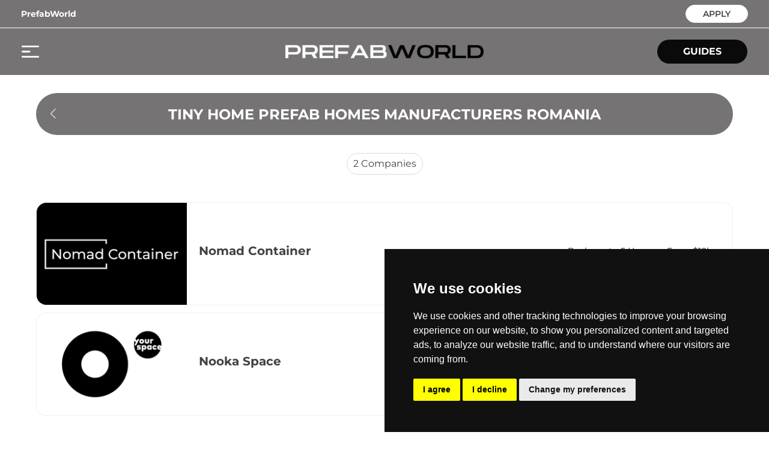

--- FILE ---
content_type: text/html; charset=utf-8
request_url: https://www.prefabworld.co/guides/romania/tiny-home-prefab-homes-manufacturers
body_size: 5935
content:
<!DOCTYPE html><html lang="en"><head><meta charSet="utf-8"/><meta name="viewport" content="width=device-width, initial-scale=1.0"/><link rel="icon" href="/favicon-prefab.png" sizes="32x32"/><link href="https://cdn.jsdelivr.net/npm/animate.css@3.5.2/animate.min.css"/><link rel="preconnect" href="https://www.googletagmanager.com"/><script type="application/ld+json">{"@context":"https://schema.org","@type":"WebPage","@id":"https://www.prefabworld.co/guides/romania/tiny-home-prefab-homes-manufacturers","url":"https://www.prefabworld.co/guides/romania/tiny-home-prefab-homes-manufacturers","name":"Tiny Home Prefab homes manufacturers Romania","dateModified":"2026-01-27T00:00:00.000Z"}</script><title>Tiny Home Prefab homes manufacturers Romania - PrefabWorld</title><meta name="robots" content="index,follow"/><meta name="description" content="Discover all the tiny home prefab homes manufacturers in Romania with our guide."/><meta property="og:title" content="Tiny Home Prefab homes manufacturers Romania - PrefabWorld"/><meta property="og:description" content="Discover all the tiny home prefab homes manufacturers in Romania with our guide."/><meta property="og:url" content="https://www.prefabworld.co/guides/romania/tiny-home-prefab-homes-manufacturers"/><meta property="og:type" content="website"/><meta property="og:image" content="https://www.prefabworld.co/images/og-prefabworld.png"/><meta property="og:image:alt" content="PrefabWorld - The Prefab Home You Need"/><meta property="og:image:type" content="image/png"/><meta property="og:image:width" content="1200"/><meta property="og:image:height" content="630"/><meta property="og:locale" content="en_EN"/><meta property="og:site_name" content="PrefabWorld - The Prefab Home You Need"/><link rel="canonical" href="https://www.prefabworld.co/guides/romania/tiny-home-prefab-homes-manufacturers"/><meta name="next-head-count" content="21"/><link rel="preload" href="/_next/static/css/464b370c4ea9d386.css" as="style"/><link rel="stylesheet" href="/_next/static/css/464b370c4ea9d386.css" data-n-g=""/><noscript data-n-css=""></noscript><script defer="" nomodule="" src="/_next/static/chunks/polyfills-c67a75d1b6f99dc8.js"></script><script src="/_next/static/chunks/webpack-cb496b3580081c20.js" defer=""></script><script src="/_next/static/chunks/framework-b3442b32a4bc4cd8.js" defer=""></script><script src="/_next/static/chunks/main-722dd7a103a6062c.js" defer=""></script><script src="/_next/static/chunks/pages/_app-bb8c10208b79f40e.js" defer=""></script><script src="/_next/static/chunks/29107295-3dab7624acc0e0b4.js" defer=""></script><script src="/_next/static/chunks/9865-f1be5c453e6925e3.js" defer=""></script><script src="/_next/static/chunks/9319-ed700b640763c011.js" defer=""></script><script src="/_next/static/chunks/2738-c994900a3452fa95.js" defer=""></script><script src="/_next/static/chunks/2460-4738209d1d976ad1.js" defer=""></script><script src="/_next/static/chunks/793-be9b28d05da19c2a.js" defer=""></script><script src="/_next/static/chunks/3732-b725a1788ad6d149.js" defer=""></script><script src="/_next/static/chunks/6497-f78861cec0cfbead.js" defer=""></script><script src="/_next/static/chunks/pages/guides/%5B...slugs%5D-34874d92fa417973.js" defer=""></script><script src="/_next/static/4zFOTsS1eiVSWb1KReZLf/_buildManifest.js" defer=""></script><script src="/_next/static/4zFOTsS1eiVSWb1KReZLf/_ssgManifest.js" defer=""></script></head><body><div id="__next"><div><div class="bg-prefabGray"><div class="md:block hidden border-b border-white"><div class="wrapper mx-auto"><div class="flex flex-row py-2 items-center justify-between"><div class="flex flex-row items-center"><div class="pr-[36px] relative group"><a class="text-sm text-white font-bold" href="/">PrefabWorld</a></div></div><div class="flex flex-row items-center"><div class="border border-white bg-white rounded-full px-3 pb-1 mr-0 h-[30px] flex justify-center items-center w-104px text-center"><a class="text-sm h-[16px] font-semibold text-spliterLine" href="/prefabworld-pro">APPLY</a></div></div></div></div></div><div class="wrapper-no-padding mx-auto py-1 sm:px-9 px-4"><div class="flex flex-row items-center justify-between"><div class="sm:block hidden cursor-pointer w-[150px]" style="height:20px"><span style="box-sizing:border-box;display:inline-block;overflow:hidden;width:29px;height:20px;background:none;opacity:1;border:0;margin:0;padding:0;position:relative"><img alt="menu" src="[data-uri]" decoding="async" data-nimg="fixed" class="" style="position:absolute;top:0;left:0;bottom:0;right:0;box-sizing:border-box;padding:0;border:none;margin:auto;display:block;width:0;height:0;min-width:100%;max-width:100%;min-height:100%;max-height:100%;object-fit:cover"/><noscript><img alt="menu" srcSet="/icons/ic_menu.svg 1x, /icons/ic_menu.svg 2x" src="/icons/ic_menu.svg" decoding="async" data-nimg="fixed" style="position:absolute;top:0;left:0;bottom:0;right:0;box-sizing:border-box;padding:0;border:none;margin:auto;display:block;width:0;height:0;min-width:100%;max-width:100%;min-height:100%;max-height:100%;object-fit:cover" class="" loading="lazy"/></noscript></span></div><div class="sm:hidden block cursor-pointer w-[30px]" style="height:22px"><span style="box-sizing:border-box;display:inline-block;overflow:hidden;width:30px;height:22px;background:none;opacity:1;border:0;margin:0;padding:0;position:relative"><img alt="menu" src="[data-uri]" decoding="async" data-nimg="fixed" class="" style="position:absolute;top:0;left:0;bottom:0;right:0;box-sizing:border-box;padding:0;border:none;margin:auto;display:block;width:0;height:0;min-width:100%;max-width:100%;min-height:100%;max-height:100%;object-fit:cover"/><noscript><img alt="menu" srcSet="/icons/ic_menu_mobile.svg 1x, /icons/ic_menu_mobile.svg 2x" src="/icons/ic_menu_mobile.svg" decoding="async" data-nimg="fixed" style="position:absolute;top:0;left:0;bottom:0;right:0;box-sizing:border-box;padding:0;border:none;margin:auto;display:block;width:0;height:0;min-width:100%;max-width:100%;min-height:100%;max-height:100%;object-fit:cover" class="" loading="lazy"/></noscript></span></div><a class="sm:block hidden" style="height:70px" href="/"><span style="box-sizing:border-box;display:inline-block;overflow:hidden;width:330px;height:70px;background:none;opacity:1;border:0;margin:0;padding:0;position:relative"><img alt="PrefabWorld logo" src="[data-uri]" decoding="async" data-nimg="fixed" class="" style="position:absolute;top:0;left:0;bottom:0;right:0;box-sizing:border-box;padding:0;border:none;margin:auto;display:block;width:0;height:0;min-width:100%;max-width:100%;min-height:100%;max-height:100%;object-fit:cover"/><noscript><img alt="PrefabWorld logo" srcSet="/_next/image?url=%2Fimages%2Flogo_prefabworld.png&amp;w=384&amp;q=100 1x, /_next/image?url=%2Fimages%2Flogo_prefabworld.png&amp;w=750&amp;q=100 2x" src="/_next/image?url=%2Fimages%2Flogo_prefabworld.png&amp;w=750&amp;q=100" decoding="async" data-nimg="fixed" style="position:absolute;top:0;left:0;bottom:0;right:0;box-sizing:border-box;padding:0;border:none;margin:auto;display:block;width:0;height:0;min-width:100%;max-width:100%;min-height:100%;max-height:100%;object-fit:cover" class="" loading="lazy"/></noscript></span></a><a class="sm:hidden block" style="height:50px" href="/"><span style="box-sizing:border-box;display:inline-block;overflow:hidden;width:240px;height:50px;background:none;opacity:1;border:0;margin:0;padding:0;position:relative"><img alt="PrefabWorld logo" src="[data-uri]" decoding="async" data-nimg="fixed" class="" style="position:absolute;top:0;left:0;bottom:0;right:0;box-sizing:border-box;padding:0;border:none;margin:auto;display:block;width:0;height:0;min-width:100%;max-width:100%;min-height:100%;max-height:100%;object-fit:cover"/><noscript><img alt="PrefabWorld logo" srcSet="/_next/image?url=%2Fimages%2Flogo_prefabworld.png&amp;w=256&amp;q=100 1x, /_next/image?url=%2Fimages%2Flogo_prefabworld.png&amp;w=640&amp;q=100 2x" src="/_next/image?url=%2Fimages%2Flogo_prefabworld.png&amp;w=640&amp;q=100" decoding="async" data-nimg="fixed" style="position:absolute;top:0;left:0;bottom:0;right:0;box-sizing:border-box;padding:0;border:none;margin:auto;display:block;width:0;height:0;min-width:100%;max-width:100%;min-height:100%;max-height:100%;object-fit:cover" class="" loading="lazy"/></noscript></span></a><div class="sm:hidden block w-[30px]"> </div><div class="sm:block hidden w-[150px]"><a class="bg-prefabBlack flex justify-center items-center w-150px h-40px rounded-full uppercase cursor-pointer" href="/guides"><div class="text-white text-base font-bold">Guides</div></a></div></div></div></div><div><div class="fixed top-0 left-0 bg-white h-screen overflow-y-auto w-305px -translate-x-full opacity-0 transition-all duration-300 h-full z-[999]"><div class="pt-10 pl-8"><div class="cursor-pointer inline-block"><svg width="17" height="17" viewBox="0 0 17 17" fill="none" xmlns="http://www.w3.org/2000/svg"><path fill-rule="evenodd" clip-rule="evenodd" d="M0.646446 1.35355C0.451185 1.15829 0.451185 0.841709 0.646446 0.646447C0.841709 0.451184 1.15829 0.451184 1.35355 0.646447L8.5 7.79289L15.6464 0.646447C15.8417 0.451184 16.1583 0.451184 16.3536 0.646447C16.5488 0.841709 16.5488 1.15829 16.3536 1.35355L9.20711 8.5L16.3536 15.6464C16.5488 15.8417 16.5488 16.1583 16.3536 16.3536C16.1583 16.5488 15.8417 16.5488 15.6464 16.3536L8.5 9.20711L1.35355 16.3536C1.15829 16.5488 0.841709 16.5488 0.646447 16.3536C0.451185 16.1583 0.451185 15.8417 0.646447 15.6464L7.79289 8.5L0.646446 1.35355Z" fill="black"></path></svg></div></div><div class="border-b border-black25 pt-7 pb-4 pl-8"><div class="text-base text-spliterLine font-bold cursor-pointer">PrefabWorld</div></div><div class="pl-8 pt-1 py-3 border-b border-black25"><a class="block text-base text-spliterLine font-regular uppercase py-3" href="/">Home</a><a class="block text-base text-spliterLine font-regular uppercase py-3" href="/guides">Guides</a><a class="block text-base text-spliterLine font-regular uppercase py-3" href="/prefabworld-pro">Apply</a><a class="block text-base text-spliterLine font-regular uppercase py-3" href="/about">About</a><a class="block text-base text-spliterLine font-regular uppercase py-3" href="/contact">Contact</a></div><div class="pl-8 pt-1 py-3"><a href="/cookie-policy" class="block text-base text-spliterLine font-regular py-3">Cookies</a><a class="block text-base text-spliterLine font-regular py-3" href="/legal">Legal</a><a class="block text-base text-spliterLine font-regular py-3" href="/sitemap.xml">Sitemap</a></div></div></div><div class="bg-white"><div class="mx-auto relative wrapper pt-[30px] pb-[130px]"><div class="max-w-1160px min-h-screen flex-1 mx-auto"><div class="css-175oi2r r-1awozwy r-1h68she r-18c69zk r-18u37iz r-1k9zyfm r-1s3egr7" style="margin-bottom:30px;margin-top:0px"><div class="css-175oi2r r-1awozwy r-13awgt0 r-1777fci r-10mzo0p r-tuq35u"><div dir="auto" class="css-1rynq56 r-1gknse6 r-1x35g6" style="color:rgba(255,255,255,1.00)"><h1>TINY HOME PREFAB HOMES MANUFACTURERS ROMANIA</h1></div></div><div class="css-175oi2r r-1t68eob r-u8s1d r-s5r7i3"><div tabindex="0" class="css-175oi2r r-1i6wzkk r-lrvibr r-1loqt21 r-1otgn73" style="width:40px;height:60px;justify-content:center;align-items:center;transition-duration:0s"><span style="box-sizing:border-box;display:inline-block;overflow:hidden;width:24px;height:24px;background:none;opacity:1;border:0;margin:0;padding:0;position:relative"><img alt="photo" src="[data-uri]" decoding="async" data-nimg="fixed" class="" style="position:absolute;top:0;left:0;bottom:0;right:0;box-sizing:border-box;padding:0;border:none;margin:auto;display:block;width:0;height:0;min-width:100%;max-width:100%;min-height:100%;max-height:100%;object-fit:cover"/><noscript><img alt="photo" srcSet="/_next/image?url=%2F_next%2Fstatic%2Fmedia%2Fic_arrow_left.310bfe70.png&amp;w=32&amp;q=100 1x, /_next/image?url=%2F_next%2Fstatic%2Fmedia%2Fic_arrow_left.310bfe70.png&amp;w=48&amp;q=100 2x" src="/_next/image?url=%2F_next%2Fstatic%2Fmedia%2Fic_arrow_left.310bfe70.png&amp;w=48&amp;q=100" decoding="async" data-nimg="fixed" style="position:absolute;top:0;left:0;bottom:0;right:0;box-sizing:border-box;padding:0;border:none;margin:auto;display:block;width:0;height:0;min-width:100%;max-width:100%;min-height:100%;max-height:100%;object-fit:cover" class="" loading="lazy"/></noscript></span></div></div><div class="css-175oi2r r-1awozwy r-18u37iz r-1pi2tsx r-u8s1d r-zchlnj r-ipm5af"></div></div><div class="flex flex-row justify-center items-center"><div class="flex flex-col justify-center items-center border border-lightGray px-[10px] py-[5px] rounded-full text-spliterLine font-regular sm:text-base text-xs text-center mb-[30px]"><div><span class="#DBDBDB">2</span> <!-- -->Companies</div></div></div><div><div class="css-175oi2r r-1pz39u2" style="flex-direction:column;margin-top:16px"><div><div class="infinite-scroll-component__outerdiv"><div class="infinite-scroll-component  
                 null " style="height:auto;overflow:auto;-webkit-overflow-scrolling:touch"><div class="css-175oi2r"><a target="_blank" href="/companies/nomad-container/19241/about"><div class="css-175oi2r" style="align-self:stretch"><div class="css-175oi2r r-1pz39u2 r-14lw9ot r-16a8kbs r-1867qdf r-rs99b7 r-18u37iz r-6gpygo" style="height:172px"><div class="css-175oi2r r-1pp923h r-c67a83 r-1udh08x" style="width:250px;height:170px"><span style="box-sizing:border-box;display:inline-block;overflow:hidden;width:250px;height:170px;background:none;opacity:1;border:0;margin:0;padding:0;position:relative"><img alt="Nomad Container Logo" src="[data-uri]" decoding="async" data-nimg="fixed" class="" style="position:absolute;top:0;left:0;bottom:0;right:0;box-sizing:border-box;padding:0;border:none;margin:auto;display:block;width:0;height:0;min-width:100%;max-width:100%;min-height:100%;max-height:100%;object-fit:cover"/><noscript><img alt="Nomad Container Logo" srcSet="/_next/image?url=https%3A%2F%2Ffirebasestorage.googleapis.com%2Fv0%2Fb%2Fsoundclubfirebasestorage.appspot.com%2Fo%2Fuploads%252Fimage%252Fprofile%252F1699278808164-Official_Logo_FB(35).png%3Falt%3Dmedia&amp;w=256&amp;q=100 1x, /_next/image?url=https%3A%2F%2Ffirebasestorage.googleapis.com%2Fv0%2Fb%2Fsoundclubfirebasestorage.appspot.com%2Fo%2Fuploads%252Fimage%252Fprofile%252F1699278808164-Official_Logo_FB(35).png%3Falt%3Dmedia&amp;w=640&amp;q=100 2x" src="/_next/image?url=https%3A%2F%2Ffirebasestorage.googleapis.com%2Fv0%2Fb%2Fsoundclubfirebasestorage.appspot.com%2Fo%2Fuploads%252Fimage%252Fprofile%252F1699278808164-Official_Logo_FB(35).png%3Falt%3Dmedia&amp;w=640&amp;q=100" decoding="async" data-nimg="fixed" style="position:absolute;top:0;left:0;bottom:0;right:0;box-sizing:border-box;padding:0;border:none;margin:auto;display:block;width:0;height:0;min-width:100%;max-width:100%;min-height:100%;max-height:100%;object-fit:cover" class="" loading="lazy"/></noscript></span></div><div class="css-175oi2r r-13awgt0 r-eqz5dr r-1777fci r-utggzx" style="margin-left:10px"><div class="css-175oi2r r-18u37iz" style="margin-bottom:11px;margin-right:24px;justify-content:space-between;align-items:center"><div class="css-175oi2r r-1awozwy r-18u37iz" style="flex:1"><div dir="auto" class="css-1rynq56 r-dnmrzs r-1udh08x r-1udbk01 r-3s2u2q r-1iln25a r-1pz39u2 r-1ovhkhl r-1gknse6" style="margin-bottom:0px;margin-right:10px;font-size:20px;line-height:30px"><h2>Nomad Container</h2></div></div><div dir="auto" class="css-1rynq56"><div class="css-175oi2r r-xoduu5 r-1awozwy r-18u37iz"><div class="css-175oi2r r-xoduu5 r-1awozwy r-18u37iz r-1x82fx" style="margin-bottom:0px"><span class="css-1qaijid r-dnmrzs r-1udh08x r-1udbk01 r-3s2u2q r-1iln25a r-g6644c r-14yzgew" style="color:rgba(65,65,65,1.00);font-size:14px">Bucharest</span><div class="css-175oi2r r-xoduu5 r-123tt9 r-qwd59z r-epq5cr r-pu8h1j r-m5arl1"></div><span class="css-1qaijid r-dnmrzs r-1udh08x r-1udbk01 r-3s2u2q r-1iln25a r-g6644c r-14yzgew" style="color:rgba(65,65,65,1.00);font-size:14px">5 Homes</span><div class="css-175oi2r r-xoduu5 r-123tt9 r-qwd59z r-epq5cr r-pu8h1j r-m5arl1"></div><span class="css-1qaijid r-dnmrzs r-1udh08x r-1udbk01 r-3s2u2q r-1iln25a r-g6644c r-14yzgew" style="color:rgba(65,65,65,1.00);font-size:14px">From $18k</span></div></div></div></div></div></div></div></a><div class="bg-black7 -mt-8 py-4 rounded-2xl mb-4 hidden"><div class="css-175oi2r r-1awozwy r-1pz39u2 r-18u37iz r-1777fci" style="height:auto;padding-top:40px;padding-bottom:40px"><div class="css-175oi2r r-1awozwy r-18u37iz"><div class="css-175oi2r r-1awozwy r-18u37iz"><div dir="auto" class="css-1rynq56 r-jwli3a r-1gknse6 r-1pcdyqj" style="font-size:16px;line-height:20px">-</div><div dir="auto" class="css-1rynq56 r-jwli3a r-yv33h5" style="font-size:16px;line-height:20px">Artists</div></div><div class="css-175oi2r r-4mkfoz r-4v7adb r-vlx1xi r-z2qzgk r-1hbcis3"></div><div class="css-175oi2r r-1awozwy r-18u37iz"><div dir="auto" class="css-1rynq56 r-jwli3a r-1gknse6 r-1pcdyqj" style="font-size:16px;line-height:20px">-</div><div dir="auto" class="css-1rynq56 r-jwli3a r-yv33h5" style="font-size:16px;line-height:20px">Match</div></div></div></div><div class="css-175oi2r r-150rngu r-eqz5dr r-16y2uox r-1wbh5a2 r-11yh6sk r-1rnoaur r-1sncvnh" style="flex:1"><div class="css-175oi2r"><div class="css-175oi2r r-18u37iz r-1w6e6rj" style="margin-right:16px;margin-left:16px;justify-content:center"></div></div></div></div></div><div class="css-175oi2r"><a target="_blank" href="/companies/nooka-space/19242/about"><div class="css-175oi2r" style="align-self:stretch"><div class="css-175oi2r r-1pz39u2 r-14lw9ot r-16a8kbs r-1867qdf r-rs99b7 r-18u37iz r-6gpygo" style="height:172px"><div class="css-175oi2r r-1pp923h r-c67a83 r-1udh08x" style="width:250px;height:170px"><span style="box-sizing:border-box;display:inline-block;overflow:hidden;width:250px;height:170px;background:none;opacity:1;border:0;margin:0;padding:0;position:relative"><img alt="Nooka Space Logo" src="[data-uri]" decoding="async" data-nimg="fixed" class="" style="position:absolute;top:0;left:0;bottom:0;right:0;box-sizing:border-box;padding:0;border:none;margin:auto;display:block;width:0;height:0;min-width:100%;max-width:100%;min-height:100%;max-height:100%;object-fit:cover"/><noscript><img alt="Nooka Space Logo" srcSet="/_next/image?url=https%3A%2F%2Ffirebasestorage.googleapis.com%2Fv0%2Fb%2Fsoundclubfirebasestorage.appspot.com%2Fo%2Fuploads%252Fimage%252Fprofile%252F1699301729020-Official_Logo_FB(76).jpg%3Falt%3Dmedia&amp;w=256&amp;q=100 1x, /_next/image?url=https%3A%2F%2Ffirebasestorage.googleapis.com%2Fv0%2Fb%2Fsoundclubfirebasestorage.appspot.com%2Fo%2Fuploads%252Fimage%252Fprofile%252F1699301729020-Official_Logo_FB(76).jpg%3Falt%3Dmedia&amp;w=640&amp;q=100 2x" src="/_next/image?url=https%3A%2F%2Ffirebasestorage.googleapis.com%2Fv0%2Fb%2Fsoundclubfirebasestorage.appspot.com%2Fo%2Fuploads%252Fimage%252Fprofile%252F1699301729020-Official_Logo_FB(76).jpg%3Falt%3Dmedia&amp;w=640&amp;q=100" decoding="async" data-nimg="fixed" style="position:absolute;top:0;left:0;bottom:0;right:0;box-sizing:border-box;padding:0;border:none;margin:auto;display:block;width:0;height:0;min-width:100%;max-width:100%;min-height:100%;max-height:100%;object-fit:cover" class="" loading="lazy"/></noscript></span></div><div class="css-175oi2r r-13awgt0 r-eqz5dr r-1777fci r-utggzx" style="margin-left:10px"><div class="css-175oi2r r-18u37iz" style="margin-bottom:11px;margin-right:24px;justify-content:space-between;align-items:center"><div class="css-175oi2r r-1awozwy r-18u37iz" style="flex:1"><div dir="auto" class="css-1rynq56 r-dnmrzs r-1udh08x r-1udbk01 r-3s2u2q r-1iln25a r-1pz39u2 r-1ovhkhl r-1gknse6" style="margin-bottom:0px;margin-right:10px;font-size:20px;line-height:30px"><h2>Nooka Space</h2></div></div><div dir="auto" class="css-1rynq56"><div class="css-175oi2r r-xoduu5 r-1awozwy r-18u37iz"><div class="css-175oi2r r-xoduu5 r-1awozwy r-18u37iz r-1x82fx" style="margin-bottom:0px"><span class="css-1qaijid r-dnmrzs r-1udh08x r-1udbk01 r-3s2u2q r-1iln25a r-g6644c r-14yzgew" style="color:rgba(65,65,65,1.00);font-size:14px">Bucharest</span><div class="css-175oi2r r-xoduu5 r-123tt9 r-qwd59z r-epq5cr r-pu8h1j r-m5arl1"></div><span class="css-1qaijid r-dnmrzs r-1udh08x r-1udbk01 r-3s2u2q r-1iln25a r-g6644c r-14yzgew" style="color:rgba(65,65,65,1.00);font-size:14px">2 Homes</span></div></div></div></div></div></div></div></a><div class="bg-black7 -mt-8 py-4 rounded-2xl mb-4 hidden"><div class="css-175oi2r r-1awozwy r-1pz39u2 r-18u37iz r-1777fci" style="height:auto;padding-top:40px;padding-bottom:40px"><div class="css-175oi2r r-1awozwy r-18u37iz"><div class="css-175oi2r r-1awozwy r-18u37iz"><div dir="auto" class="css-1rynq56 r-jwli3a r-1gknse6 r-1pcdyqj" style="font-size:16px;line-height:20px">-</div><div dir="auto" class="css-1rynq56 r-jwli3a r-yv33h5" style="font-size:16px;line-height:20px">Artists</div></div><div class="css-175oi2r r-4mkfoz r-4v7adb r-vlx1xi r-z2qzgk r-1hbcis3"></div><div class="css-175oi2r r-1awozwy r-18u37iz"><div dir="auto" class="css-1rynq56 r-jwli3a r-1gknse6 r-1pcdyqj" style="font-size:16px;line-height:20px">-</div><div dir="auto" class="css-1rynq56 r-jwli3a r-yv33h5" style="font-size:16px;line-height:20px">Match</div></div></div></div><div class="css-175oi2r r-150rngu r-eqz5dr r-16y2uox r-1wbh5a2 r-11yh6sk r-1rnoaur r-1sncvnh" style="flex:1"><div class="css-175oi2r"><div class="css-175oi2r r-18u37iz r-1w6e6rj" style="margin-right:16px;margin-left:16px;justify-content:center"></div></div></div></div></div></div></div><div class="css-175oi2r" style="height:0px"></div></div></div></div><div class="flex flex-row items-center justify-center"></div><div style="margin-top:15px;display:flex;flex-direction:row;align-self:stretch;align-items:center;margin-left:15px"><div style="width:22px;height:22px;background-color:#DBDBDB;border-radius:100px;align-items:center;justify-content:center;display:flex;margin-left:2px"><span style="box-sizing:border-box;display:inline-block;overflow:hidden;width:12px;height:12px;background:none;opacity:1;border:0;margin:0;padding:0;position:relative"><img alt="photo" src="[data-uri]" decoding="async" data-nimg="fixed" class="" style="position:absolute;top:0;left:0;bottom:0;right:0;box-sizing:border-box;padding:0;border:none;margin:auto;display:block;width:0;height:0;min-width:100%;max-width:100%;min-height:100%;max-height:100%;object-fit:cover"/><noscript><img alt="photo" srcSet="/_next/image?url=%2F_next%2Fstatic%2Fmedia%2Fic_calendar_white.1cb40a71.png&amp;w=16&amp;q=100 1x, /_next/image?url=%2F_next%2Fstatic%2Fmedia%2Fic_calendar_white.1cb40a71.png&amp;w=32&amp;q=100 2x" src="/_next/image?url=%2F_next%2Fstatic%2Fmedia%2Fic_calendar_white.1cb40a71.png&amp;w=32&amp;q=100" decoding="async" data-nimg="fixed" style="position:absolute;top:0;left:0;bottom:0;right:0;box-sizing:border-box;padding:0;border:none;margin:auto;display:block;width:0;height:0;min-width:100%;max-width:100%;min-height:100%;max-height:100%;object-fit:cover" class="" loading="lazy"/></noscript></span></div><div style="font-size:12px;font-family:Montserrat-Regular;color:#414141;margin-left:10px;text-align:left"><time dateTime="2026-01-27T00:00:00.000Z">Last updated on <!-- -->27/01/2026</time></div></div></div></div></div><div class="bg-prefabGray"><div class="wrapper mx-auto py-2"><div class="flex flex-row items-center justify-center"><a class="sm:hidden block" style="height:50px" href="/"><span style="box-sizing:border-box;display:inline-block;overflow:hidden;width:240px;height:50px;background:none;opacity:1;border:0;margin:0;padding:0;position:relative"><img alt="PrefabWorld logo" src="[data-uri]" decoding="async" data-nimg="fixed" class="" style="position:absolute;top:0;left:0;bottom:0;right:0;box-sizing:border-box;padding:0;border:none;margin:auto;display:block;width:0;height:0;min-width:100%;max-width:100%;min-height:100%;max-height:100%;object-fit:cover"/><noscript><img alt="PrefabWorld logo" srcSet="/_next/image?url=%2Fimages%2Flogo_prefabworld.png&amp;w=256&amp;q=100 1x, /_next/image?url=%2Fimages%2Flogo_prefabworld.png&amp;w=640&amp;q=100 2x" src="/_next/image?url=%2Fimages%2Flogo_prefabworld.png&amp;w=640&amp;q=100" decoding="async" data-nimg="fixed" style="position:absolute;top:0;left:0;bottom:0;right:0;box-sizing:border-box;padding:0;border:none;margin:auto;display:block;width:0;height:0;min-width:100%;max-width:100%;min-height:100%;max-height:100%;object-fit:cover" class="" loading="lazy"/></noscript></span></a><a class="sm:block hidden" style="height:70px" href="/"><span style="box-sizing:border-box;display:inline-block;overflow:hidden;width:330px;height:70px;background:none;opacity:1;border:0;margin:0;padding:0;position:relative"><img alt="PrefabWorld logo" src="[data-uri]" decoding="async" data-nimg="fixed" class="" style="position:absolute;top:0;left:0;bottom:0;right:0;box-sizing:border-box;padding:0;border:none;margin:auto;display:block;width:0;height:0;min-width:100%;max-width:100%;min-height:100%;max-height:100%;object-fit:cover"/><noscript><img alt="PrefabWorld logo" srcSet="/_next/image?url=%2Fimages%2Flogo_prefabworld.png&amp;w=384&amp;q=100 1x, /_next/image?url=%2Fimages%2Flogo_prefabworld.png&amp;w=750&amp;q=100 2x" src="/_next/image?url=%2Fimages%2Flogo_prefabworld.png&amp;w=750&amp;q=100" decoding="async" data-nimg="fixed" style="position:absolute;top:0;left:0;bottom:0;right:0;box-sizing:border-box;padding:0;border:none;margin:auto;display:block;width:0;height:0;min-width:100%;max-width:100%;min-height:100%;max-height:100%;object-fit:cover" class="" loading="lazy"/></noscript></span></a></div></div><div class="border-t border-white py-2"><div class="wrapper mx-auto" style="padding-left:20px;padding-right:20px"><div class="flex md:flex-row flex-col-reverse py-2 items-center justify-between"><div class="flex-1 flex flex-row md:my-0 my-4 items-center sm:order-1 order-3"><div class="text-xs font-regular text-white px-4">© 2026 PrefabWorld. All rights reserved.</div></div><div class="flex flex-1 justify-center sm:order-2 order-3"><div class="flex flex-row items-center"><div class="px-1" style="height:18px"><a href="https://www.facebook.com/prefabworld.co"><span style="box-sizing:border-box;display:inline-block;overflow:hidden;width:initial;height:initial;background:none;opacity:1;border:0;margin:0;padding:0;position:relative;max-width:100%"><span style="box-sizing:border-box;display:block;width:initial;height:initial;background:none;opacity:1;border:0;margin:0;padding:0;max-width:100%"><img style="display:block;max-width:100%;width:initial;height:initial;background:none;opacity:1;border:0;margin:0;padding:0" alt="" aria-hidden="true" src="data:image/svg+xml,%3csvg%20xmlns=%27http://www.w3.org/2000/svg%27%20version=%271.1%27%20width=%2718%27%20height=%2718%27/%3e"/></span><img alt="facebook" src="[data-uri]" decoding="async" data-nimg="intrinsic" style="position:absolute;top:0;left:0;bottom:0;right:0;box-sizing:border-box;padding:0;border:none;margin:auto;display:block;width:0;height:0;min-width:100%;max-width:100%;min-height:100%;max-height:100%"/><noscript><img alt="facebook" srcSet="/icons/ic_facebook_circle.svg 1x, /icons/ic_facebook_circle.svg 2x" src="/icons/ic_facebook_circle.svg" decoding="async" data-nimg="intrinsic" style="position:absolute;top:0;left:0;bottom:0;right:0;box-sizing:border-box;padding:0;border:none;margin:auto;display:block;width:0;height:0;min-width:100%;max-width:100%;min-height:100%;max-height:100%" loading="lazy"/></noscript></span></a></div><div class="px-1" style="height:18px"><a href="https://www.instagram.com/prefabworldco"><span style="box-sizing:border-box;display:inline-block;overflow:hidden;width:initial;height:initial;background:none;opacity:1;border:0;margin:0;padding:0;position:relative;max-width:100%"><span style="box-sizing:border-box;display:block;width:initial;height:initial;background:none;opacity:1;border:0;margin:0;padding:0;max-width:100%"><img style="display:block;max-width:100%;width:initial;height:initial;background:none;opacity:1;border:0;margin:0;padding:0" alt="" aria-hidden="true" src="data:image/svg+xml,%3csvg%20xmlns=%27http://www.w3.org/2000/svg%27%20version=%271.1%27%20width=%2719%27%20height=%2718%27/%3e"/></span><img alt="instagram" src="[data-uri]" decoding="async" data-nimg="intrinsic" style="position:absolute;top:0;left:0;bottom:0;right:0;box-sizing:border-box;padding:0;border:none;margin:auto;display:block;width:0;height:0;min-width:100%;max-width:100%;min-height:100%;max-height:100%"/><noscript><img alt="instagram" srcSet="/icons/ic_instagram_circle.svg 1x, /icons/ic_instagram_circle.svg 2x" src="/icons/ic_instagram_circle.svg" decoding="async" data-nimg="intrinsic" style="position:absolute;top:0;left:0;bottom:0;right:0;box-sizing:border-box;padding:0;border:none;margin:auto;display:block;width:0;height:0;min-width:100%;max-width:100%;min-height:100%;max-height:100%" loading="lazy"/></noscript></span></a></div></div></div><div class="flex-1 flex flex-row items-center justify-end order-2"><a class="text-xs md:px-4 px-1 font-regular text-white" href="/cookie-policy">Cookies</a><a class="text-xs md:px-4 px-1 font-regular text-white" href="/legal">Legal</a><a class="text-xs md:px-4 px-1 font-regular text-white" href="/sitemap.xml">Sitemap</a></div></div></div></div></div></div></div><script id="__NEXT_DATA__" type="application/json">{"props":{"pageProps":{"categoryType":11,"listDataCountry":[{"cityId":120163,"cityName":"Las Vegas","region":"North America","subregion":"Northern America","filterId":41,"filterName":"All","filterOrder":1,"countryName":"United States","countryId":233,"year":null,"stateId":1458,"stateName":"Nevada"},{"cityId":16259,"cityName":"Calgary","region":"North America","subregion":"Northern America","filterId":41,"filterName":"All","filterOrder":1,"countryName":"Canada","countryId":39,"year":null,"stateId":872,"stateName":"Alberta"},{"cityId":50388,"cityName":"London","region":"Europe","subregion":"Northern Europe","filterId":41,"filterName":"All","filterOrder":1,"countryName":"United Kingdom","countryId":232,"year":null,"stateId":2336,"stateName":"England"},{"cityId":90347,"cityName":"Bucharest","region":"Europe","subregion":"Eastern Europe","filterId":41,"filterName":"All","filterOrder":1,"countryName":"Romania","countryId":181,"year":null,"stateId":4730,"stateName":"Bucharest"},{"cityId":31716,"cityName":"Tallinn","region":"Europe","subregion":"Northern Europe","filterId":41,"filterName":"All","filterOrder":1,"countryName":"Estonia","countryId":69,"year":null,"stateId":3567,"stateName":"Harju County"},{"cityId":77340,"cityName":"Amsterdam","region":"Europe","subregion":"Western Europe","filterId":41,"filterName":"All","filterOrder":1,"countryName":"Netherlands","countryId":156,"year":null,"stateId":2612,"stateName":"North Holland"},{"cityId":28984,"cityName":"Schlüchtern","region":"Europe","subregion":"Western Europe","filterId":41,"filterName":"All","filterOrder":1,"countryName":"Germany","countryId":82,"year":null,"stateId":3018,"stateName":"Hesse"}],"listDataState":[{"cityId":90347,"cityName":"Bucharest","region":"Europe","subregion":"Eastern Europe","filterId":41,"filterName":"All","filterOrder":1,"countryName":"Romania","countryId":181,"year":null,"stateId":4730,"stateName":"Bucharest"},{"cityId":95445,"cityName":"Oradea","region":"Europe","subregion":"Eastern Europe","filterId":41,"filterName":"All","filterOrder":1,"countryName":"Romania","countryId":181,"year":null,"stateId":4723,"stateName":"Bihor County"}],"listDataCity":[],"listDataFilter":[{"cityId":90347,"cityName":"Bucharest","region":"Europe","subregion":"Eastern Europe","filterId":41,"filterName":"All","filterOrder":1,"countryName":"Romania","countryId":181,"year":null,"stateId":4730,"stateName":"Bucharest"},{"cityId":90347,"cityName":"Bucharest","region":"Europe","subregion":"Eastern Europe","filterId":43,"filterName":"Tiny Home","filterOrder":3,"countryName":"Romania","countryId":181,"year":null,"stateId":4730,"stateName":"Bucharest"},{"cityId":95445,"cityName":"Oradea","region":"Europe","subregion":"Eastern Europe","filterId":41,"filterName":"All","filterOrder":1,"countryName":"Romania","countryId":181,"year":null,"stateId":4723,"stateName":"Bihor County"}],"listData":[{"id":19241,"username":"nomadconta6759","displayName":"Nomad Container","profileId":12430295,"description":null,"cityId":90347,"longitude":"26.11993100","latitude":"44.41623800","countryId":181,"stateId":4730,"globalId":"SCCOMAA000000346","isPro":0,"rating":"0","avatar":"https://firebasestorage.googleapis.com/v0/b/soundclubfirebasestorage.appspot.com/o/uploads%2Fimage%2Fprofile%2F1699278808164-Official_Logo_FB(35).png?alt=media","genre":null,"draftSourceId":null,"proStatus":null,"profileStatus":1,"proAdminUserId":null,"isOfficial":0,"isBookingButton":0,"tierStatus":6,"totalFollower":0,"totalFollowing":0,"updatedAt":"2023-11-06T13:53:54.000Z","thumbnailImage":"https://firebasestorage.googleapis.com/v0/b/soundclubfirebasestorage.appspot.com/o/uploads%2Fimage%2Fprofile%2F1699278808164-Official_Logo_FB(35).png?alt=media","city":"Bucharest","company_homes":[{"nickname":"Nomad Studio","minPrice":"18690.00"},{"nickname":"Nomad Single","minPrice":"29946.00"},{"nickname":"Nomad Double","minPrice":"31129.00"},{"nickname":"Nomad Loft","minPrice":"44225.00"},{"nickname":"Nomad Loft+","minPrice":"56313.00"}]},{"id":19242,"username":"nookaspace9175","displayName":"Nooka Space","profileId":12430296,"description":null,"cityId":90347,"longitude":"26.03169300","latitude":"44.42741200","countryId":181,"stateId":4730,"globalId":"SCCOMAA000000347","isPro":0,"rating":"0","avatar":"https://firebasestorage.googleapis.com/v0/b/soundclubfirebasestorage.appspot.com/o/uploads%2Fimage%2Fprofile%2F1699301729020-Official_Logo_FB(76).jpg?alt=media","genre":null,"draftSourceId":null,"proStatus":null,"profileStatus":1,"proAdminUserId":null,"isOfficial":0,"isBookingButton":0,"tierStatus":6,"totalFollower":0,"totalFollowing":0,"updatedAt":"2023-11-06T20:16:05.000Z","thumbnailImage":"https://firebasestorage.googleapis.com/v0/b/soundclubfirebasestorage.appspot.com/o/uploads%2Fimage%2Fprofile%2F1699301729020-Official_Logo_FB(76).jpg?alt=media","city":"Bucharest","company_homes":[{"nickname":"Nooka Air One","minPrice":null},{"nickname":"Nooka Cube","minPrice":null}]}],"countListData":2,"slugs":["romania","tiny-home-prefab-homes-manufacturers"],"paramsFinal":{"categoryType":11,"pageIndex":0,"pageSize":100,"sortType":11,"progFilterId":43,"countryId":["181"],"stateId":null}},"__N_SSP":true},"page":"/guides/[...slugs]","query":{"slugs":["romania","tiny-home-prefab-homes-manufacturers"]},"buildId":"4zFOTsS1eiVSWb1KReZLf","isFallback":false,"gssp":true,"locale":"en","locales":["en"],"defaultLocale":"en","scriptLoader":[]}</script></body></html>

--- FILE ---
content_type: text/html; charset=utf-8
request_url: https://www.google.com/recaptcha/api2/aframe
body_size: 266
content:
<!DOCTYPE HTML><html><head><meta http-equiv="content-type" content="text/html; charset=UTF-8"></head><body><script nonce="dqgCA8mmsgbZPbG-1LlJjw">/** Anti-fraud and anti-abuse applications only. See google.com/recaptcha */ try{var clients={'sodar':'https://pagead2.googlesyndication.com/pagead/sodar?'};window.addEventListener("message",function(a){try{if(a.source===window.parent){var b=JSON.parse(a.data);var c=clients[b['id']];if(c){var d=document.createElement('img');d.src=c+b['params']+'&rc='+(localStorage.getItem("rc::a")?sessionStorage.getItem("rc::b"):"");window.document.body.appendChild(d);sessionStorage.setItem("rc::e",parseInt(sessionStorage.getItem("rc::e")||0)+1);localStorage.setItem("rc::h",'1769780810120');}}}catch(b){}});window.parent.postMessage("_grecaptcha_ready", "*");}catch(b){}</script></body></html>

--- FILE ---
content_type: application/javascript; charset=UTF-8
request_url: https://www.prefabworld.co/_next/static/chunks/pages/guides/%5B...slugs%5D-34874d92fa417973.js
body_size: 5748
content:
(self.webpackChunk_N_E=self.webpackChunk_N_E||[]).push([[6865],{3909:function(a,b,c){"use strict";c(67294);var d=c(52738),e=c(54176),f=c(30381),g=c.n(f),h=c(9465),i=c(85893),j=function(a){var b=a.isMobileVersion,c=a.updatedAt,f=a.isGuide;return(0,i.jsxs)("div",{style:{marginTop:15,display:"flex",flexDirection:"row",alignSelf:"stretch",alignItems:"center",marginLeft:f?15:0},children:[(0,i.jsx)("div",{style:{width:b?20:22,height:b?20:22,backgroundColor:(0,h.ll)("bg-icon-gray1"),borderRadius:100,alignItems:"center",justifyContent:"center",display:"flex",marginLeft:2},children:(0,i.jsx)(d.DW,{source:e.rU.iconCalendarWhite,layout:"fixed",width:b?10:12,height:b?10:12})}),(0,i.jsx)("div",{style:{fontSize:b?9:12,fontFamily:e.F3.primaryRegular,color:(0,h.ll)("text-darkGray"),marginLeft:"10px",textAlign:"left"},children:(0,i.jsxs)("time",{dateTime:c,pubDate:!0,children:["Last updated on ",g()(c).format("DD/MM/YYYY")]})})]})};b.Z=j},20661:function(a,b,c){"use strict";c.r(b),c.d(b,{"__N_SSP":function(){return aj},default:function(){return ak}});var d=c(59499),e=c(67294);c(46497);var f=c(77058),g=c(41664),h=c.n(g),i=c(2962),j=c(67099),k=c(52460),l=c(92063),m=c(52738),n=c(11163),o=c(54176),p=c(31304),q=c.n(p),r=c(96486),s=c(9465),t=c(85893),u=function(a){(0,f.$)().t;var b,c,d,g,p,u=a.categoryType,v=a.listDataCountry,w=a.listDataState,x=(a.listDataCity,a.listData),y=a.listDataFilter,z=a.continentSelected,A=a.countrySelected,B=(0,n.useRouter)(),C=(0,e.useState)(!1),D=C[0],E=C[1],F=(0,e.useState)(!1),G=F[0],H=F[1],I=(0,e.useState)(!1),J=I[0],K=I[1],L=v,M=w,N=null==L?void 0:L.find(function(a){var b;return q()(null===(b=a.countryName)|| void 0===b?void 0:b.toLowerCase())===A}),O=(null==A?void 0:A.toLowerCase())==="world"?"World":"".concat(null==N?void 0:N.countryName),P="Discover ".concat("prefab homes manufacturers").concat((null==A?void 0:A.toLowerCase())==="world"?" around the World":" in ".concat(null==N?void 0:N.countryName)," with our guides.");return(0,e.useEffect)(function(){K(o.$m.deviceWidth<640)},[o.$m.deviceWidth]),(0,t.jsxs)("div",{children:[(0,t.jsx)(i.PB,{noindex:!1,nofollow:!1,title:"".concat(O," Guides - ").concat("PrefabWorld"),description:P,canonical:"https://".concat("www.prefabworld.co","/guides/").concat(z,"/").concat(A),openGraph:{type:"website",locale:"en_EN",url:"https://".concat("www.prefabworld.co","/guides/").concat(z,"/").concat(A),title:"".concat(O," Guides - ").concat("PrefabWorld"),description:P,images:[{url:"https://".concat("www.prefabworld.co").concat("/images/og-prefabworld.png"),width:1200,height:630,alt:"".concat("PrefabWorld").concat(" - The Prefab Home You Need"),type:"image/png"}],siteName:"".concat("PrefabWorld").concat(" - The Prefab Home You Need")}}),(0,t.jsx)(j.Z,{setSideMenuShow:E}),(0,t.jsx)(l.Z,{sideMenuShow:D,setSideMenuShow:E,sideMenuHeaderShow:G,setSideMenuHeaderShow:H}),(0,t.jsx)("div",{className:"".concat((0,s.ll)("background",!0)),children:(0,t.jsx)("div",{className:"mx-auto relative ".concat(J?"px-[8px]":"wrapper pt-[30px]"," pb-[130px]"),children:(0,t.jsxs)("div",{className:"max-w-1160px min-h-screen flex-1 mx-auto",children:[(0,t.jsx)(m.vx,{title:O,customStyle:{marginTop:0},isMobileVersion:J,onBackPressed:function(){return u===o.gT.categoryType.CATEGORY_PREFAB_COMPANY?B.push("/guides"):B.push("/guides/".concat(z))}}),u===o.gT.categoryType.CATEGORY_PREFAB_COMPANY?(0,t.jsxs)("div",{children:[(null==A?void 0:A.toLowerCase())!=="world"&&(0,t.jsx)("div",{className:"flex flex-row items-center justify-center mb-[30px]",children:(0,t.jsx)("div",{className:"flex items-center justify-center ".concat((0,s.ll)("btn-gradient",!0)," rounded-full text-base text-white font-bold uppercase text-center w-full max-w-[240px] h-[40px]"),children:"Country"})}),(0,t.jsx)("div",{className:"flex flex-row flex-wrap items-center px-[20px]",children:null===(b=(0,r.uniqBy)(y,"filterId"))|| void 0===b?void 0:null===(c=b.sort(function(a,b){return(null==a?void 0:a.filterOrder)-(null==b?void 0:b.filterOrder)}))|| void 0===c?void 0:c.map(function(a,b){var c,d,e;return(0,t.jsx)(h(),{href:"/guides/".concat(A,"/").concat((null==a?void 0:a.filterName)==="All"?"prefab-homes-manufacturers":((null==a?void 0:a.filterName)!=="Pool"&&(null==a?void 0:a.filterName)!=="Bar"&&(null==a?void 0:a.filterName)!=="Restaurant"?q()(null==a?void 0:null===(c=a.filterName)|| void 0===c?void 0:null===(d=c.replace("Aviary","Aviaries"))|| void 0===d?void 0:d.toLowerCase())+"-":"")+"".concat("prefab-homes-manufacturers").concat(a&&((null==a?void 0:a.filterName)==="Pool"||(null==a?void 0:a.filterName)==="Bar"||(null==a?void 0:a.filterName)==="Restaurant")?"-"+q()((null==a?void 0:null===(e=a.filterName)|| void 0===e?void 0:e.toLowerCase())+"s"):"")),children:(0,t.jsx)("a",{className:"flex flex-col justify-center items-center border ".concat((0,s.ll)("border-black",!0)," px-[10px] py-[5px] rounded-full ").concat((0,s.ll)("text-white",!0)," uppercase font-regular text-base text-center ").concat(J?"mb-[12px] mr-[12px]":"mb-[30px] mr-[30px]"),children:(0,t.jsx)("div",{children:null==a?void 0:a.filterName})},b)})})}),M.length>0&&(0,t.jsx)("div",{className:"flex flex-row items-center justify-center mb-[30px]",children:(0,t.jsx)("div",{className:"flex items-center justify-center ".concat((0,s.ll)("btn-gradient",!0)," rounded-full text-base text-white font-bold uppercase text-center w-full max-w-[240px] h-[40px]"),children:"State"})}),M.length>0&&(0,t.jsx)("div",{className:"flex flex-row flex-wrap items-center px-[20px]",children:null==M?void 0:null===(d=M.sort(function(a,b){return a.stateName<b.stateName?-1:a.stateName>b.stateName?1:0}))|| void 0===d?void 0:d.map(function(a,b){var c;return(0,t.jsx)(h(),{href:"/guides/".concat(A,"/").concat(q()(null==a?void 0:null===(c=a.stateName)|| void 0===c?void 0:c.toLowerCase()),"-state"),children:(0,t.jsx)("a",{className:"flex flex-col justify-center items-center border ".concat((0,s.ll)("border-black",!0)," px-[10px] py-[5px] rounded-full ").concat((0,s.ll)("text-white",!0)," uppercase font-regular text-base text-center ").concat(J?"mb-[12px] mr-[12px]":"mb-[30px] mr-[30px]"),children:(0,t.jsx)("div",{children:null==a?void 0:a.stateName})},b)})})})]}):(0,t.jsxs)(t.Fragment,{children:[!1,!1,M.filter(function(a){return!0}).length>0&&(0,t.jsx)("div",{className:"flex flex-row items-center justify-center mb-[30px]",children:(0,t.jsx)("div",{className:"flex items-center justify-center ".concat((0,s.ll)("btn-gradient",!0)," rounded-full text-base text-white font-bold uppercase text-center w-full max-w-[240px] h-[40px]"),children:"State"})}),!1,!1,(0,t.jsx)("div",{className:"flex flex-row flex-wrap items-center px-[20px]",children:null===(g=(0,r.uniqBy)(x.filter(function(a){return!0}),"cityName"))|| void 0===g?void 0:null===(p=g.sort(function(a,b){return a.cityName<b.cityName?-1:a.cityName>b.cityName?1:0}))|| void 0===p?void 0:p.map(function(a,b){var c;return(0,t.jsx)(h(),{href:"/guides/".concat(z,"/").concat(A,"/").concat(q()(null==a?void 0:null===(c=a.cityName)|| void 0===c?void 0:c.toLowerCase())).concat("").concat(""),children:(0,t.jsx)("a",{className:"flex flex-col justify-center items-center border ".concat((0,s.ll)("border-black",!0)," px-[10px] py-[5px] rounded-full ").concat((0,s.ll)("text-white",!0)," uppercase font-regular text-base text-center ").concat(J?"mb-[12px] mr-[12px]":"mb-[30px] mr-[30px]"),children:(0,t.jsx)("div",{children:null==a?void 0:a.cityName})},b)})})})]})]})})}),(0,t.jsx)(k.Z,{})]})},v=u,w=c(27812),x=c(50029),y=c(87794),z=c.n(y),A=c(3909),B=c(53732),C=c(30381),D=c.n(C),E=c(9008),F=c.n(E),G=c(90793),H=c(89009),I=c.n(H),J=c(84099),K=c.n(J),L=c(48409),M=c.n(L),N=c(28908),O=c.n(N);function P(a,b){var c=Object.keys(a);if(Object.getOwnPropertySymbols){var d=Object.getOwnPropertySymbols(a);b&&(d=d.filter(function(b){return Object.getOwnPropertyDescriptor(a,b).enumerable})),c.push.apply(c,d)}return c}function Q(a){for(var b=1;b<arguments.length;b++){var c=null!=arguments[b]?arguments[b]:{};b%2?P(Object(c),!0).forEach(function(b){(0,d.Z)(a,b,c[b])}):Object.getOwnPropertyDescriptors?Object.defineProperties(a,Object.getOwnPropertyDescriptors(c)):P(Object(c)).forEach(function(b){Object.defineProperty(a,b,Object.getOwnPropertyDescriptor(c,b))})}return a}var R=function(a){(0,f.$)().t;var b,c,d,g,h,p,r,u,v,y,C,E,H,J,K,L,N,P,R,T,U,V,W,X,Y,Z,$,_,aa,ab,ac=a.categoryType,ad=a.listDataCountry,ae=a.listDataState,af=a.listDataCity,ag=a.listDataFilter,ah=a.listData,ai=a.countListData,aj=a.continentSelected,ak=a.countrySelected,al=a.citySelected,am=a.typeSelected,an=a.stateSelected,ao=a.paramsFinal,ap=(0,n.useRouter)(),aq=(0,e.useState)(!1),ar=aq[0],as=aq[1],at=(0,e.useState)(!1),au=at[0],av=at[1],aw=(0,e.useState)(!1),ax=aw[0],ay=aw[1],az=(0,e.useState)([]),aA=az[0],aB=az[1],aC=(0,e.useState)(0),aD=aC[0],aE=aC[1],aF=(0,e.useState)(0),aG=aF[0],aH=aF[1],aI=(0,e.useState)(0),aJ=aI[0],aK=aI[1],aL=(0,e.useState)(!1),aM=aL[0],aN=aL[1],aO=aA.length<aD,aP=ad,aQ=ae,aR=af,aS=ag,aT=null==aP?void 0:aP.find(function(a){var b;return q()(null===(b=a.countryName)|| void 0===b?void 0:b.toLowerCase())===ak}),aU=null==aR?void 0:aR.find(function(a){var b;return q()(null===(b=a.cityName)|| void 0===b?void 0:b.toLowerCase())===al}),aV=null==aQ?void 0:aQ.find(function(a){var b;return q()(null===(b=a.stateName)|| void 0===b?void 0:b.toLowerCase())===(null==an?void 0:an.replace("-state",""))}),aW=null==aS?void 0:aS.find(function(a){var b,c,d,e,f,g,h,i,j,k,l,m,n,o,p,r,s,t,u,v,w,x,y,z,A,B,C,D,E;return q()(null==a?void 0:null===(b=a.filterName)|| void 0===b?void 0:b.toLowerCase())===(null==am?void 0:null===(c=am.replace("-".concat("prefab-homes-manufacturers"),""))|| void 0===c?void 0:null===(d=c.replace("rooftop-",""))|| void 0===d?void 0:null===(e=d.replace("bars","bar"))|| void 0===e?void 0:null===(f=e.replace("restaurants","restaurant"))|| void 0===f?void 0:null===(g=f.replace("pools","pool"))|| void 0===g?void 0:null===(h=g.replace("day","day-spa"))|| void 0===h?void 0:null===(i=h.replace("destination","destination-spa"))|| void 0===i?void 0:null===(j=i.replace("thermal","thermal-spa"))|| void 0===j?void 0:null===(k=j.replace("hotel","hotel-spa"))|| void 0===k?void 0:null===(l=k.replace("club","club-spa"))|| void 0===l?void 0:null===(m=l.replace("medical","medical-spa"))|| void 0===m?void 0:null===(n=m.replace("zoos","zoo"))|| void 0===n?void 0:null===(o=n.replace("wildlife-parks","wildlife-park"))|| void 0===o?void 0:null===(p=o.replace("animal-sanctuaries","animal-sanctuary"))|| void 0===p?void 0:null===(r=p.replace("aquariums","aquarium"))|| void 0===r?void 0:null===(s=r.replace("marine-mammal-parks","marine-mammal-park"))|| void 0===s?void 0:null===(t=s.replace("penguinariums","penguinarium"))|| void 0===t?void 0:null===(u=t.replace("dolphinariums","dolphinarium"))|| void 0===u?void 0:null===(v=u.replace("aviaries","aviary"))|| void 0===v?void 0:null===(w=v.replace("nocturnal-houses","nocturnal-house"))|| void 0===w?void 0:null===(x=w.replace("petting-zoos","petting-zoo"))|| void 0===x?void 0:null===(y=x.replace("animal-theme-parks","animal-theme-park"))|| void 0===y?void 0:null===(z=y.replace("reptilariums","reptilarium"))|| void 0===z?void 0:null===(A=z.replace("herpetariums","herpetarium"))|| void 0===A?void 0:null===(B=A.replace("serpentariums","serpentarium"))|| void 0===B?void 0:null===(C=B.replace("farms","farm"))|| void 0===C?void 0:null===(D=C.replace("oceanariums","oceanarium"))|| void 0===D?void 0:null===(E=D.replace("theme-parks","theme-park"))|| void 0===E?void 0:E.replace("waterparks","waterpark"))}),aX="".concat((ac===o.gT.categoryType.CATEGORY_ZOO||ac===o.gT.categoryType.CATEGORY_PARKFUL)&&(null==aW?void 0:aW.filterName)!=="Best"?"":aW&&(null==aW?void 0:aW.filterName)!=="Pool"&&(null==aW?void 0:aW.filterName)!=="Bar"&&(null==aW?void 0:aW.filterName)!=="Restaurant"?(null==aW?void 0:null===(b=aW.filterName)|| void 0===b?void 0:null===(c=b.replace("All",""))|| void 0===c?void 0:null===(d=c.replace("Day Spa","Day"))|| void 0===d?void 0:null===(g=d.replace("Destination Spa","Destination"))|| void 0===g?void 0:null===(h=g.replace("Thermal Spa","Thermal"))|| void 0===h?void 0:null===(p=h.replace("Hotel Spa","Hotel"))|| void 0===p?void 0:null===(r=p.replace("Club Spa","Club"))|| void 0===r?void 0:null===(u=r.replace("Medical Spa","Medical"))|| void 0===u?void 0:u.replace("Aviary","Aviaries"))+" ":"").concat("Prefab homes manufacturers"," ").concat((ac===o.gT.categoryType.CATEGORY_ZOO||ac===o.gT.categoryType.CATEGORY_PARKFUL)&&(null==aW?void 0:aW.filterName)!=="Best"&&(null==aW?void 0:aW.filterName)!=="All"?(null==aW?void 0:aW.filterName)!=="All"&&(null==aW?void 0:aW.filterName)!=="Aviary"&&(null==aW?void 0:aW.filterName)!=="Animal sanctuary"&&(null==aW?void 0:aW.filterName)!=="Basic"&&(null==aW?void 0:aW.filterName)!=="Premium"&&(null==aW?void 0:aW.filterName)!=="Luxury"&&(null==aW?void 0:aW.filterName)!=="Best"?(null==aW?void 0:aW.filterName)+"s ":(null==aW?void 0:null===(v=aW.filterName)|| void 0===v?void 0:null===(y=v.replace("Aviary","Aviaries"))|| void 0===y?void 0:y.replace("Animal sanctuary","Animal sanctuaries"))+" ":aW&&((null==aW?void 0:aW.filterName)==="Pool"||(null==aW?void 0:aW.filterName)==="Bar"||(null==aW?void 0:aW.filterName)==="Restaurant")?(null==aW?void 0:null===(C=aW.filterName)|| void 0===C?void 0:null===(E=C.replace("All",""))|| void 0===E?void 0:E.toLowerCase())+"s ":"").concat((null==aU?void 0:aU.cityName)||(null==aV?void 0:aV.stateName)||(null==aT?void 0:aT.countryName)||"").concat((ac===o.gT.categoryType.CATEGORY_ZOO||ac===o.gT.categoryType.CATEGORY_PARKFUL||ac===o.gT.categoryType.CATEGORY_CASINO)&&"world"===aj||ac===o.gT.categoryType.CATEGORY_PREFAB_COMPANY&&"world"===ak?"World":""),aY="Discover all the ".concat(ac===o.gT.categoryType.CATEGORY_RESORT?"luxury ":"").concat((ac===o.gT.categoryType.CATEGORY_ZOO||ac===o.gT.categoryType.CATEGORY_PARKFUL)&&(null==aW?void 0:aW.filterName)!=="Best"?"":aW&&(null==aW?void 0:aW.filterName)!=="Pool"&&(null==aW?void 0:aW.filterName)!=="Bar"&&(null==aW?void 0:aW.filterName)!=="Restaurant"?(null==aW?void 0:null===(H=aW.filterName)|| void 0===H?void 0:null===(J=H.replace("All",""))|| void 0===J?void 0:null===(K=J.replace("Day Spa","Day"))|| void 0===K?void 0:null===(L=K.replace("Destination Spa","Destination"))|| void 0===L?void 0:null===(N=L.replace("Thermal Spa","Thermal"))|| void 0===N?void 0:null===(P=N.replace("Hotel Spa","Hotel"))|| void 0===P?void 0:null===(R=P.replace("Club Spa","Club"))|| void 0===R?void 0:null===(T=R.replace("Medical Spa","Medical"))|| void 0===T?void 0:null===(U=T.replace("Aviary","Aviaries"))|| void 0===U?void 0:U.toLowerCase())+" ":"").concat("prefab homes manufacturers"," ").concat((ac===o.gT.categoryType.CATEGORY_ZOO||ac===o.gT.categoryType.CATEGORY_PARKFUL)&&(null==aW?void 0:aW.filterName)!=="Best"&&(null==aW?void 0:aW.filterName)!=="All"?(null==aW?void 0:aW.filterName)!=="All"&&(null==aW?void 0:aW.filterName)!=="Aviary"&&(null==aW?void 0:aW.filterName)!=="Animal sanctuary"&&(null==aW?void 0:aW.filterName)!=="Basic"&&(null==aW?void 0:aW.filterName)!=="Premium"&&(null==aW?void 0:aW.filterName)!=="Luxury"&&(null==aW?void 0:aW.filterName)!=="Best"?(null==aW?void 0:null===(V=aW.filterName)|| void 0===V?void 0:V.toLowerCase())+"s ":(null==aW?void 0:null===(W=aW.filterName)|| void 0===W?void 0:null===(X=W.replace("Aviary","Aviaries"))|| void 0===X?void 0:null===(Y=X.replace("Animal sanctuary","Animal sanctuaries"))|| void 0===Y?void 0:Y.toLowerCase())+" ":aW&&((null==aW?void 0:aW.filterName)==="Pool"||(null==aW?void 0:aW.filterName)==="Bar"||(null==aW?void 0:aW.filterName)==="Restaurant")?(null==aW?void 0:null===(Z=aW.filterName)|| void 0===Z?void 0:null===($=Z.replace("All",""))|| void 0===$?void 0:$.toLowerCase())+"s ":"").concat((ac===o.gT.categoryType.CATEGORY_ZOO||ac===o.gT.categoryType.CATEGORY_PARKFUL)&&"world"===aj||ac===o.gT.categoryType.CATEGORY_PREFAB_COMPANY&&"world"===ak?"around the world ":"in "+((null==aU?void 0:aU.cityName)||(null==aV?void 0:aV.stateName)||(null==aT?void 0:aT.countryName)||"")+" ","with our guide."),aZ=D()().startOf("week").add("2","days").toISOString(),a$="https://".concat("www.prefabworld.co","/guides").concat(aj?"/".concat(aj):"").concat(ak?"/".concat(ak):"").concat(an?"/".concat(an):"").concat(al?"/".concat(al):"").concat(am?"/".concat(am):"");(0,e.useEffect)(function(){ay(o.$m.deviceWidth<640)},[o.$m.deviceWidth]);var a_=(ab=(0,x.Z)(z().mark(function a(){var b,c=arguments;return z().wrap(function(a){for(;;)switch(a.prev=a.next){case 0:if(b=c.length>0&& void 0!==c[0]?c[0]:0,!aM){a.next=3;break}return a.abrupt("return");case 3:aN(!0),G.eL.find(Q(Q({},ao),{},{pageSize:100,pageIndex:b})).then(function(a){0==b?aB(a.data):aB([].concat((0,w.Z)(aA),(0,w.Z)(a.data))),aH(a.data.length),aE(a.totalCount),aN(!1)}).catch(function(a){aN(!1)});case 5:case"end":return a.stop()}},a)})),function(){return ab.apply(this,arguments)});(0,e.useEffect)(function(){a_()},[]);var a0=function(){100!=aG||aM||(aK(aJ+1),a_(aJ+1))};return(0,t.jsxs)("div",{children:[(0,t.jsx)(F(),{children:(0,t.jsx)("script",{type:"application/ld+json",dangerouslySetInnerHTML:{__html:JSON.stringify({"@context":"https://schema.org","@type":"WebPage","@id":a$,url:a$,name:aX,dateModified:aZ})}},"structured-data")}),(0,t.jsx)(i.PB,{noindex:!1,nofollow:!1,title:"".concat(aX," - ").concat("PrefabWorld"),description:aY,canonical:a$,openGraph:{type:"website",locale:"en_EN",url:a$,title:"".concat(aX," - ").concat("PrefabWorld"),description:aY,images:[{url:"https://".concat("www.prefabworld.co").concat("/images/og-prefabworld.png"),width:1200,height:630,alt:"".concat("PrefabWorld").concat(" - The Prefab Home You Need"),type:"image/png"}],siteName:"".concat("PrefabWorld").concat(" - The Prefab Home You Need")}}),(0,t.jsx)(j.Z,{setSideMenuShow:as}),(0,t.jsx)(l.Z,{sideMenuShow:ar,setSideMenuShow:as,sideMenuHeaderShow:au,setSideMenuHeaderShow:av}),(0,t.jsx)("div",{className:"".concat((0,s.ll)("background",!0)),children:(0,t.jsx)("div",{className:"mx-auto relative ".concat(ax?"":"wrapper pt-[30px]"," pb-[130px]"),children:(0,t.jsxs)("div",{className:"max-w-1160px min-h-screen flex-1 mx-auto",children:[(0,t.jsx)(m.vx,{title:aX,customStyle:{marginTop:0},isMobileVersion:ax,onBackPressed:function(){return ap.push("/guides".concat(aj?"/".concat(aj):"").concat(ak?"/".concat(ak):"").concat("").concat(al?"/".concat(al):""))}}),(0,t.jsx)("div",{className:"flex flex-row justify-center items-center",children:(0,t.jsx)("div",{className:"flex flex-col justify-center items-center border ".concat((0,s.ll)("border-black",!0)," px-[10px] py-[5px] rounded-full ").concat((0,s.ll)("text-white",!0)," font-regular sm:text-base text-xs text-center mb-[30px]"),children:(0,t.jsxs)("div",{children:[(0,t.jsx)("span",{className:"".concat((0,s.ll)("text-gray2")),children:ai}),"\xa0",ac===o.gT.categoryType.CATEGORY_VENUE?"Clubs":ac===o.gT.categoryType.CATEGORY_VENUE_COCKTAIL?"Bars":ac===o.gT.categoryType.CATEGORY_ROOFTOP?"Rooftops":ac===o.gT.categoryType.CATEGORY_SPA?"Spas":ac===o.gT.categoryType.CATEGORY_VENUE_BEACHFUL?"Beach Clubs":ac===o.gT.categoryType.CATEGORY_PREFAB_COMPANY?"Companies":ac===o.gT.categoryType.CATEGORY_CASINO?"Casinos":ac===o.gT.categoryType.CATEGORY_CASTLE?"Castles":ac===o.gT.categoryType.CATEGORY_RESORT?"Resorts":ac===o.gT.categoryType.CATEGORY_APARTHOTEL?"Aparthotels":ac===o.gT.categoryType.CATEGORY_ZOO||ac===o.gT.categoryType.CATEGORY_PARKFUL?(null==aW?void 0:aW.filterName)!=="All"?(null==aW?void 0:aW.filterName)!=="All"&&(null==aW?void 0:aW.filterName)!=="Aviary"&&(null==aW?void 0:aW.filterName)!=="Animal sanctuary"&&(null==aW?void 0:aW.filterName)!=="Basic"&&(null==aW?void 0:aW.filterName)!=="Premium"&&(null==aW?void 0:aW.filterName)!=="Luxury"&&(null==aW?void 0:aW.filterName)!=="Best"?(null==aW?void 0:aW.filterName)+"s ":(null==aW?void 0:null===(_=aW.filterName)|| void 0===_?void 0:null===(aa=_.replace("Aviary","Aviaries"))|| void 0===aa?void 0:aa.replace("Animal sanctuary","Animal sanctuaries"))+" ":ac===o.gT.categoryType.CATEGORY_PARKFUL?"Amusement Parks":"Zoos & animal parks":"Venues"]})})}),(0,t.jsx)("div",{children:(0,t.jsx)(B.CS,{isChartsMode:!1,isGuides:!0,horizontal:!1,gridView:!1,items:aA.length>0?aA:ah,category:ac,style:{marginTop:16},isLoadingNextPage:!1,isLoading:!1,isExploreSearch:!0,isMobileVersion:ax,gapHeight:0})}),(0,t.jsxs)("div",{className:"flex flex-row items-center justify-center",children:[aO&&!aM&&(0,t.jsx)(O(),{style:ax?S.mobileLoadMoreButtonContainer:S.loadMoreButtonContainer,onPress:a0,children:(0,t.jsx)(M(),{style:[S.buttonText,ax&&{fontSize:12,lineHeight:12}],children:"VIEW MORE"})}),aO&&aM&&(0,t.jsx)("div",{className:"mt-[20px]",children:(0,t.jsx)(I(),{})})]}),ah.length>0&&(0,t.jsx)(A.Z,{isMobileVersion:ax,updatedAt:aZ,isGuide:!0})]})})}),(0,t.jsx)(k.Z,{})]})},S=K().create({loadMoreButtonContainer:{width:180,height:40,borderWidth:1,borderColor:(0,s.ll)("border-spliterLine"),justifyContent:"center",alignItems:"center",borderRadius:20,alignSelf:"center",marginTop:18},mobileLoadMoreButtonContainer:{width:120,height:32,borderWidth:1,borderColor:(0,s.ll)("border-spliterLine"),justifyContent:"center",alignItems:"center",borderRadius:20,alignSelf:"center",marginTop:18},buttonText:{color:(0,s.ll)("text-white"),fontFamily:o.F3.primaryBold,fontSize:16,textAlign:"center"}}),T=R;function U(a,b){var c=Object.keys(a);if(Object.getOwnPropertySymbols){var d=Object.getOwnPropertySymbols(a);b&&(d=d.filter(function(b){return Object.getOwnPropertyDescriptor(a,b).enumerable})),c.push.apply(c,d)}return c}function V(a,b){var c=Object.keys(a);if(Object.getOwnPropertySymbols){var d=Object.getOwnPropertySymbols(a);b&&(d=d.filter(function(b){return Object.getOwnPropertyDescriptor(a,b).enumerable})),c.push.apply(c,d)}return c}function W(a,b){var c=Object.keys(a);if(Object.getOwnPropertySymbols){var d=Object.getOwnPropertySymbols(a);b&&(d=d.filter(function(b){return Object.getOwnPropertyDescriptor(a,b).enumerable})),c.push.apply(c,d)}return c}function X(a,b){var c=Object.keys(a);if(Object.getOwnPropertySymbols){var d=Object.getOwnPropertySymbols(a);b&&(d=d.filter(function(b){return Object.getOwnPropertyDescriptor(a,b).enumerable})),c.push.apply(c,d)}return c}function Y(a,b){var c=Object.keys(a);if(Object.getOwnPropertySymbols){var d=Object.getOwnPropertySymbols(a);b&&(d=d.filter(function(b){return Object.getOwnPropertyDescriptor(a,b).enumerable})),c.push.apply(c,d)}return c}c(25675);function Z(a,b){var c=Object.keys(a);if(Object.getOwnPropertySymbols){var d=Object.getOwnPropertySymbols(a);b&&(d=d.filter(function(b){return Object.getOwnPropertyDescriptor(a,b).enumerable})),c.push.apply(c,d)}return c}K().create({loadMoreButtonContainer:{width:180,height:40,borderWidth:1,borderColor:o.wL.spliterLine,justifyContent:"center",alignItems:"center",borderRadius:20,alignSelf:"center",marginTop:18},mobileLoadMoreButtonContainer:{width:120,height:32,borderWidth:1,borderColor:o.wL.spliterLine,justifyContent:"center",alignItems:"center",borderRadius:20,alignSelf:"center",marginTop:18},buttonText:{color:o.wL.white,fontFamily:o.F3.primaryBold,fontSize:16,textAlign:"center"}});function $(a,b){var c=Object.keys(a);if(Object.getOwnPropertySymbols){var d=Object.getOwnPropertySymbols(a);b&&(d=d.filter(function(b){return Object.getOwnPropertyDescriptor(a,b).enumerable})),c.push.apply(c,d)}return c}function _(a,b){var c=Object.keys(a);if(Object.getOwnPropertySymbols){var d=Object.getOwnPropertySymbols(a);b&&(d=d.filter(function(b){return Object.getOwnPropertyDescriptor(a,b).enumerable})),c.push.apply(c,d)}return c}function aa(a){for(var b=1;b<arguments.length;b++){var c=null!=arguments[b]?arguments[b]:{};b%2?_(Object(c),!0).forEach(function(b){(0,d.Z)(a,b,c[b])}):Object.getOwnPropertyDescriptors?Object.defineProperties(a,Object.getOwnPropertyDescriptors(c)):_(Object(c)).forEach(function(b){Object.defineProperty(a,b,Object.getOwnPropertyDescriptor(c,b))})}return a}var ab=function(a){var b=a.slugs;return 1===b.length?(0,t.jsx)(v,aa(aa({},a),{},{continentSelected:null,countrySelected:b[0]})):2===b.length?(0,t.jsx)(T,aa(aa({},a),{},{continentSelected:null,countrySelected:b[0],stateSelected:b[1].includes("-state")&&!b[1].includes("prefab-homes-manufacturers")?b[1]:null,citySelected:null,typeSelected:b[1].includes("prefab-homes-manufacturers")&&!b[1].includes("-state")?b[1]:null})):void 0};function ac(a,b){var c=Object.keys(a);if(Object.getOwnPropertySymbols){var d=Object.getOwnPropertySymbols(a);b&&(d=d.filter(function(b){return Object.getOwnPropertyDescriptor(a,b).enumerable})),c.push.apply(c,d)}return c}function ad(a,b){var c=Object.keys(a);if(Object.getOwnPropertySymbols){var d=Object.getOwnPropertySymbols(a);b&&(d=d.filter(function(b){return Object.getOwnPropertyDescriptor(a,b).enumerable})),c.push.apply(c,d)}return c}function ae(a,b){var c=Object.keys(a);if(Object.getOwnPropertySymbols){var d=Object.getOwnPropertySymbols(a);b&&(d=d.filter(function(b){return Object.getOwnPropertyDescriptor(a,b).enumerable})),c.push.apply(c,d)}return c}function af(a,b){var c=Object.keys(a);if(Object.getOwnPropertySymbols){var d=Object.getOwnPropertySymbols(a);b&&(d=d.filter(function(b){return Object.getOwnPropertyDescriptor(a,b).enumerable})),c.push.apply(c,d)}return c}function ag(a,b){var c=Object.keys(a);if(Object.getOwnPropertySymbols){var d=Object.getOwnPropertySymbols(a);b&&(d=d.filter(function(b){return Object.getOwnPropertyDescriptor(a,b).enumerable})),c.push.apply(c,d)}return c}function ah(a,b){var c=Object.keys(a);if(Object.getOwnPropertySymbols){var d=Object.getOwnPropertySymbols(a);b&&(d=d.filter(function(b){return Object.getOwnPropertyDescriptor(a,b).enumerable})),c.push.apply(c,d)}return c}function ai(a,b){var c=Object.keys(a);if(Object.getOwnPropertySymbols){var d=Object.getOwnPropertySymbols(a);b&&(d=d.filter(function(b){return Object.getOwnPropertyDescriptor(a,b).enumerable})),c.push.apply(c,d)}return c}var aj=!0,ak=function(a){return(0,t.jsx)(ab,function(a){for(var b=1;b<arguments.length;b++){var c=null!=arguments[b]?arguments[b]:{};b%2?ai(Object(c),!0).forEach(function(b){(0,d.Z)(a,b,c[b])}):Object.getOwnPropertyDescriptors?Object.defineProperties(a,Object.getOwnPropertyDescriptors(c)):ai(Object(c)).forEach(function(b){Object.defineProperty(a,b,Object.getOwnPropertyDescriptor(c,b))})}return a}({},a))}},55752:function(a,b,c){(window.__NEXT_P=window.__NEXT_P||[]).push(["/guides/[...slugs]",function(){return c(20661)}])}},function(a){a.O(0,[3662,9865,9319,2738,2460,793,3732,6497,9774,2888,179],function(){var b;return a(a.s=55752)}),_N_E=a.O()}])
//# sourceMappingURL=[...slugs]-34874d92fa417973.js.map

--- FILE ---
content_type: application/javascript; charset=UTF-8
request_url: https://www.prefabworld.co/_next/static/chunks/2460-4738209d1d976ad1.js
body_size: 906
content:
"use strict";(self.webpackChunk_N_E=self.webpackChunk_N_E||[]).push([[2460],{52460:function(a,b,c){c(67294);var d=c(77058),e=c(41664),f=c.n(e),g=c(52738),h=c(9465),i=c(25675),j=c.n(i),k=c(85893),l=function(){var a=(0,d.$)().t;return(0,k.jsxs)("div",{className:"".concat((0,h.ll)("footer",!0)),children:[(0,k.jsx)("div",{className:"wrapper mx-auto ".concat("py-2"),children:(0,k.jsxs)("div",{className:"flex flex-row items-center justify-center",children:[(0,k.jsx)(f(),{prefetch:!1,href:"/",children:(0,k.jsx)("a",{className:"sm:hidden block",style:{height:50},children:(0,k.jsx)(g.DW,{source:"/images/logo_prefabworld.png",width:240,height:50,layout:"fixed",alt:"".concat("PrefabWorld"," logo")})})}),(0,k.jsx)(f(),{prefetch:!1,href:"/",children:(0,k.jsx)("a",{className:"sm:block hidden",style:{height:70},children:(0,k.jsx)(g.DW,{source:"/images/logo_prefabworld.png",width:330,height:70,layout:"fixed",alt:"".concat("PrefabWorld"," logo")})})})]})}),(0,k.jsx)("div",{className:"border-t ".concat((0,h.ll)("border-grayBackground")," py-2"),children:(0,k.jsx)("div",{className:"wrapper mx-auto",style:{paddingLeft:20,paddingRight:20},children:(0,k.jsxs)("div",{className:"flex md:flex-row flex-col-reverse py-2 items-center justify-between",children:[(0,k.jsx)("div",{className:"flex-1 flex flex-row md:my-0 my-4 items-center sm:order-1 order-3",children:(0,k.jsx)("div",{className:"text-xs font-regular ".concat((0,h.ll)("text-gray2-white",!0)," px-4"),children:a("key_web_copyright")})}),!1,!1,!1,!1,!1,!1,!1,!1,!1,!1,(0,k.jsx)("div",{className:"flex flex-1 justify-center sm:order-2 order-3",children:(0,k.jsxs)("div",{className:"flex flex-row items-center",children:[(0,k.jsx)("div",{className:"px-1",style:{height:18},children:(0,k.jsx)("a",{href:"https://www.facebook.com/prefabworld.co",children:(0,k.jsx)(j(),{src:"/icons/ic_facebook_circle.svg",width:18,height:18,alt:"facebook"})})}),(0,k.jsx)("div",{className:"px-1",style:{height:18},children:(0,k.jsx)("a",{href:"https://www.instagram.com/prefabworldco",children:(0,k.jsx)(j(),{src:"/icons/ic_instagram_circle.svg",width:19,height:18,alt:"instagram"})})})]})}),!1,(0,k.jsxs)("div",{className:"flex-1 flex flex-row items-center justify-end order-2",children:[!1,(0,k.jsx)(f(),{prefetch:!1,href:"/cookie-policy/",children:(0,k.jsx)("a",{className:"text-xs md:px-4 px-1 font-regular ".concat((0,h.ll)("text-gray2-white",!0)),children:a("key_web_cookies")})}),(0,k.jsx)(f(),{prefetch:!1,href:"/legal/",children:(0,k.jsx)("a",{className:"text-xs md:px-4 px-1 font-regular ".concat((0,h.ll)("text-gray2-white",!0)),children:a("key_web_legal")})}),(0,k.jsx)(f(),{prefetch:!1,href:"/sitemap.xml/",children:(0,k.jsx)("a",{className:"text-xs md:px-4 px-1 font-regular ".concat((0,h.ll)("text-gray2-white",!0)),children:a("key_web_sitemap")})})]})]})})})]})};b.Z=l}}])
//# sourceMappingURL=2460-4738209d1d976ad1.js.map

--- FILE ---
content_type: application/javascript; charset=UTF-8
request_url: https://www.prefabworld.co/_next/static/chunks/6497-f78861cec0cfbead.js
body_size: 2830
content:
"use strict";(self.webpackChunk_N_E=self.webpackChunk_N_E||[]).push([[6497],{67099:function(a,b,c){c(67294);var d=c(41664),e=c.n(d),f=c(77058);c(25675);var g=c(52738);c(54176);var h=c(9465),i=c(85893),j=function(a){var b,c,d=a.setSideMenuShow,j=(0,f.$)().t;return(0,i.jsxs)("div",{className:"".concat((0,h.ll)("header",!0)),children:[(0,i.jsx)("div",{className:"md:block hidden border-b ".concat((0,h.ll)("border-grayBackground")),children:(0,i.jsx)("div",{className:"wrapper mx-auto",children:(0,i.jsxs)("div",{className:"flex flex-row py-2 items-center justify-between",children:[(0,i.jsx)("div",{className:"flex flex-row items-center",children:(0,i.jsx)("div",{className:"pr-[36px] relative group",children:(0,i.jsx)(e(),{prefetch:!1,href:"/",children:(0,i.jsx)("a",{className:"text-sm text-white font-bold",children:"PrefabWorld"})})})}),(0,i.jsx)("div",{className:"flex flex-row items-center",children:(0,i.jsx)("div",{className:"".concat((0,h.ll)("btn-border")," rounded-full px-3 pb-1 mr-0 h-[30px] flex justify-center items-center w-104px text-center"),children:(0,i.jsx)(e(),{prefetch:!1,href:"/".concat(null===(c=(b="PrefabWorld").replace(" ",""))|| void 0===c?void 0:c.toLowerCase(),"-pro/"),children:(0,i.jsx)("a",{className:"text-sm h-[16px] font-semibold ".concat((0,h.ll)("text-white",!0)),children:j("key_web_apply")})})})})]})})}),(0,i.jsx)("div",{className:"wrapper-no-padding mx-auto ".concat("py-1"," sm:px-9 px-4"),children:(0,i.jsxs)("div",{className:"flex flex-row items-center justify-between",children:[(0,i.jsx)("div",{className:"sm:block hidden cursor-pointer w-[150px]",onClick:function(){return d(!0)},style:{height:20},children:(0,i.jsx)(g.DW,{source:"/icons/ic_menu.svg",width:29,height:20,layout:"fixed",alt:"menu"})}),(0,i.jsx)("div",{className:"sm:hidden block cursor-pointer w-[30px]",onClick:function(){return d(!0)},style:{height:22},children:(0,i.jsx)(g.DW,{source:"/icons/ic_menu_mobile.svg",width:30,height:22,layout:"fixed",alt:"menu"})}),(0,i.jsx)(e(),{prefetch:!1,href:"/",children:(0,i.jsx)("a",{className:"sm:block hidden",style:{height:70},children:(0,i.jsx)(g.DW,{source:"/images/logo_prefabworld.png",width:330,height:70,layout:"fixed",alt:"".concat("PrefabWorld"," logo")})})}),(0,i.jsx)(e(),{prefetch:!1,href:"/",children:(0,i.jsx)("a",{className:"sm:hidden block",style:{height:50},children:(0,i.jsx)(g.DW,{source:"/images/logo_prefabworld.png",width:240,height:50,layout:"fixed",alt:"".concat("PrefabWorld"," logo")})})}),(0,i.jsx)("div",{className:"sm:hidden block w-[30px]",children:"\xa0"}),(0,i.jsx)("div",{className:"sm:block hidden w-[150px]",children:(0,i.jsx)(e(),{href:"/guides",children:(0,i.jsx)("a",{className:"".concat((0,h.ll)("btn-gradient")," flex justify-center items-center w-150px h-40px rounded-full uppercase cursor-pointer"),children:(0,i.jsx)("div",{className:"text-white text-base font-bold",children:"Guides"})})})})]})})]})};b.Z=j},92063:function(a,b,c){c(25675);var d=c(41664),e=c.n(d);c(67294),c(54176);var f=c(9465),g=c(28908),h=c.n(g),i=c(85893),j=function(a){var b,c,d=a.sideMenuShow,g=a.setSideMenuShow;return a.sideMenuHeaderShow,a.setSideMenuHeaderShow,(0,i.jsxs)("div",{children:[(0,i.jsxs)("div",{className:"fixed top-0 left-0 ".concat((0,f.ll)("bg-black7",!0)," h-screen overflow-y-auto w-305px ").concat(d?"translate-x-0 opacity-100":"-translate-x-full opacity-0"," transition-all duration-300 h-full z-[999]"),children:[(0,i.jsx)("div",{className:"pt-10 pl-8",children:(0,i.jsx)("div",{className:"cursor-pointer inline-block",onClick:function(){return g(!1)},children:(0,i.jsx)("svg",{width:"17",height:"17",viewBox:"0 0 17 17",fill:"none",xmlns:"http://www.w3.org/2000/svg",children:(0,i.jsx)("path",{fillRule:"evenodd",clipRule:"evenodd",d:"M0.646446 1.35355C0.451185 1.15829 0.451185 0.841709 0.646446 0.646447C0.841709 0.451184 1.15829 0.451184 1.35355 0.646447L8.5 7.79289L15.6464 0.646447C15.8417 0.451184 16.1583 0.451184 16.3536 0.646447C16.5488 0.841709 16.5488 1.15829 16.3536 1.35355L9.20711 8.5L16.3536 15.6464C16.5488 15.8417 16.5488 16.1583 16.3536 16.3536C16.1583 16.5488 15.8417 16.5488 15.6464 16.3536L8.5 9.20711L1.35355 16.3536C1.15829 16.5488 0.841709 16.5488 0.646447 16.3536C0.451185 16.1583 0.451185 15.8417 0.646447 15.6464L7.79289 8.5L0.646446 1.35355Z",fill:(0,f.ll)("svg-white")})})})}),(0,i.jsx)("div",{className:"border-b ".concat((0,f.ll)("border-white2")," pt-7 pb-4 pl-8"),children:(0,i.jsx)("div",{className:"text-base ".concat((0,f.ll)("text-white",!0)," font-bold cursor-pointer"),children:"PrefabWorld"})}),(0,i.jsxs)("div",{className:"pl-8 pt-1 py-3 border-b ".concat((0,f.ll)("border-white2")),children:[(0,i.jsx)(e(),{prefetch:!1,href:"/",children:(0,i.jsx)("a",{className:"block text-base ".concat((0,f.ll)("text-white",!0)," font-regular uppercase py-3"),children:"Home"})}),(0,i.jsx)(e(),{prefetch:!1,href:"/guides",children:(0,i.jsx)("a",{className:"block text-base ".concat((0,f.ll)("text-white",!0)," font-regular uppercase py-3"),children:"Guides"})}),(0,i.jsx)(e(),{prefetch:!1,href:"/".concat(null===(c=(b="PrefabWorld").replace(" ",""))|| void 0===c?void 0:c.toLowerCase(),"-pro/"),children:(0,i.jsx)("a",{className:"block text-base ".concat((0,f.ll)("text-white",!0)," font-regular uppercase py-3"),children:"Apply"})}),(0,i.jsx)(e(),{prefetch:!1,href:"/about",children:(0,i.jsx)("a",{className:"block text-base ".concat((0,f.ll)("text-white",!0)," font-regular uppercase py-3"),children:"About"})}),(0,i.jsx)(e(),{prefetch:!1,href:"/contact",children:(0,i.jsx)("a",{className:"block text-base ".concat((0,f.ll)("text-white",!0)," font-regular uppercase py-3"),children:"Contact"})})]}),(0,i.jsxs)("div",{className:"pl-8 pt-1 py-3",children:[!1,(0,i.jsx)("a",{href:"/cookie-policy",className:"block text-base ".concat((0,f.ll)("text-gray2-dark",!0)," font-regular py-3"),children:"Cookies"}),(0,i.jsx)(e(),{prefetch:!1,href:"/legal",children:(0,i.jsx)("a",{className:"block text-base ".concat((0,f.ll)("text-gray2-dark",!0)," font-regular py-3"),children:"Legal"})}),(0,i.jsx)(e(),{prefetch:!1,href:"/sitemap.xml",children:(0,i.jsx)("a",{className:"block text-base ".concat((0,f.ll)("text-gray2-dark",!0)," font-regular py-3"),children:"Sitemap"})})]})]}),d&&(0,i.jsx)(h(),{style:{backgroundColor:"rgba(89, 89, 89, 0.45)",width:"100%",height:"100%",position:"fixed",left:0,top:0,zIndex:500},onPress:function(){return g(!1)}})]})};b.Z=j},46497:function(a,b,c){var d=c(67294),e=c(77058),f=c(41664),g=c.n(f),h=c(2962),i=c(67099),j=c(52460),k=c(92063),l=c(52738),m=c(11163),n=c(54176),o=c(31304),p=c.n(o);c(96486);var q=c(9465),r=c(85893),s=function(a){(0,e.$)().t;var b,c=a.listData,f=a.continentSelected,o=(0,m.useRouter)(),s=(0,d.useState)(!1),t=s[0],u=s[1],v=(0,d.useState)(!1),w=v[0],x=v[1],y=(0,d.useState)(!1),z=y[0],A=y[1],B=n.gT.CONTINENTS,C=c;null==B||B.find(function(a){return a.slug===f});var D="Guides",E="Discover ".concat("prefab homes manufacturers").concat(""," with our guides.");return(0,d.useEffect)(function(){A(n.$m.deviceWidth<640)},[n.$m.deviceWidth]),(0,r.jsxs)("div",{children:[(0,r.jsx)(h.PB,{noindex:!1,nofollow:!1,title:"".concat("","Guides - ").concat("PrefabWorld"),description:E,canonical:"https://".concat("www.prefabworld.co","/guides/").concat(f),openGraph:{type:"website",locale:"en_EN",url:"https://".concat("www.prefabworld.co","/guides/").concat(f),title:"".concat(D," Guides - ").concat("PrefabWorld"),description:E,images:[{url:"https://".concat("www.prefabworld.co").concat("/images/og-prefabworld.png"),width:1200,height:630,alt:"".concat("PrefabWorld").concat(" - The Prefab Home You Need"),type:"image/png"}],siteName:"".concat("PrefabWorld").concat(" - The Prefab Home You Need")}}),(0,r.jsx)(i.Z,{setSideMenuShow:u}),(0,r.jsx)(k.Z,{sideMenuShow:t,setSideMenuShow:u,sideMenuHeaderShow:w,setSideMenuHeaderShow:x}),(0,r.jsx)("div",{className:"".concat((0,q.ll)("background",!0)),children:(0,r.jsx)("div",{className:"mx-auto relative ".concat(z?"px-[8px]":"wrapper pt-[30px]"," pb-[130px]"),children:(0,r.jsxs)("div",{className:"max-w-1160px min-h-screen flex-1 mx-auto",children:[(0,r.jsx)(l.vx,{title:D,customStyle:{marginTop:0},isMobileVersion:z,onBackPressed:function(){var a,b,c,d,e;return o.push("/explore/".concat(null===(a="Prefab Home,Prefab Company".split(",")[0])|| void 0===a?void 0:null===(b=a.toLowerCase())|| void 0===b?void 0:null===(c=b.replace("venue cocktail","bars"))|| void 0===c?void 0:null===(d=c.replace("venue beachful","beach-clubs"))|| void 0===d?void 0:null===(e=d.replace("prefab company","companies"))|| void 0===e?void 0:e.replace("prefab home","homes")))}}),(0,r.jsxs)("div",{className:"flex flex-row flex-wrap items-center px-[20px]",children:[(0,r.jsx)(g(),{href:"/guides/world",children:(0,r.jsx)("a",{className:"flex flex-col justify-center items-center border ".concat((0,q.ll)("border-black",!0)," px-[10px] py-[5px] rounded-full ").concat((0,q.ll)("text-white",!0)," uppercase font-regular text-base text-center ").concat(z?"mb-[12px] mr-[12px]":"mb-[30px] mr-[30px]"),children:(0,r.jsx)("div",{children:"World"})})}),null==C?void 0:null===(b=C.sort(function(a,b){return a.countryName<b.countryName?-1:a.countryName>b.countryName?1:0}))|| void 0===b?void 0:b.map(function(a,b){var c;return(0,r.jsx)(g(),{href:"/guides/".concat(p()(null===(c=a.countryName)|| void 0===c?void 0:c.toLowerCase())),children:(0,r.jsx)("a",{className:"flex flex-col justify-center items-center border ".concat((0,q.ll)("border-black",!0)," px-[10px] py-[5px] rounded-full ").concat((0,q.ll)("text-white",!0)," uppercase font-regular text-base text-center ").concat(z?"mb-[12px] mr-[12px]":"mb-[30px] mr-[30px]"),children:(0,r.jsx)("div",{children:null==a?void 0:a.countryName})},b)})})]})]})})}),(0,r.jsx)(j.Z,{})]})};b.Z=s}}])
//# sourceMappingURL=6497-f78861cec0cfbead.js.map

--- FILE ---
content_type: application/javascript; charset=UTF-8
request_url: https://www.prefabworld.co/_next/static/4zFOTsS1eiVSWb1KReZLf/_buildManifest.js
body_size: 1853
content:
self.__BUILD_MANIFEST=function(a,b,c,d,e,f,g,h,i,j,k,l,m,n){return{__rewrites:{beforeFiles:[],afterFiles:[],fallback:[]},"/":[e,a,f,"static/chunks/2292-d76ca371edf74e7b.js",b,c,d,g,"static/chunks/pages/index-261b70b12c1f66e6.js"],"/404":["static/chunks/pages/404-7ee007ca3a4848d4.js"],"/_error":["static/chunks/pages/_error-e1b6c6ac4d6fe237.js"],"/about":[a,b,c,"static/chunks/pages/about-ce9557f72dbf9a64.js"],"/album/[type]":[e,a,f,b,d,g,"static/chunks/pages/album/[type]-658e50b4508006d7.js"],"/aparthotelclub-pro":[a,b,c,"static/chunks/pages/aparthotelclub-pro-ad33d0fd40d7b1e0.js"],"/beachful-pro":[a,b,c,"static/chunks/pages/beachful-pro-fa7007dc84817415.js"],"/business":[a,b,c,"static/chunks/pages/business-9414d5ec90f3d66d.js"],"/careers":[a,b,c,"static/chunks/pages/careers-43446eb759d219e6.js"],"/castlepedia-pro":[a,b,c,"static/chunks/pages/castlepedia-pro-49bc1683d86f8aa0.js"],"/charts/[category]":[e,a,f,i,b,c,d,g,j,"static/chunks/pages/charts/[category]-602a1f22998d38c8.js"],"/cocktayl-pro":[a,b,c,"static/chunks/pages/cocktayl-pro-b88a5ad089358d71.js"],"/contact":[a,b,c,"static/chunks/pages/contact-a538173e82dbb071.js"],"/contribute":[a,b,c,"static/chunks/pages/contribute-9d00bb0c02c4e7e5.js"],"/cookie-policy":[a,b,c,"static/chunks/pages/cookie-policy-825aa44666be94ee.js"],"/disclaimer":[a,b,c,"static/chunks/pages/disclaimer-3fe324b5ee07afaf.js"],"/eula":[a,b,c,"static/chunks/pages/eula-20f59436afbdea51.js"],"/explore/[category]":[e,a,f,i,b,c,d,g,j,"static/chunks/pages/explore/[category]-d36650afd3172a2d.js"],"/festyful-pro":[a,b,c,"static/chunks/pages/festyful-pro-92824f277f9a6d33.js"],"/gambling-help":[a,b,c,"static/chunks/pages/gambling-help-94716da6ba40a752.js"],"/guides":[e,a,b,c,k,"static/chunks/pages/guides-d945ca76f3e3bf88.js"],"/guides/[...slugs]":[e,a,f,b,c,d,g,k,"static/chunks/pages/guides/[...slugs]-34874d92fa417973.js"],"/help-center":[a,b,c,"static/chunks/pages/help-center-397c5d2295180805.js"],"/help-center/community-guidelines":[a,b,c,"static/chunks/pages/help-center/community-guidelines-e53081b22efe7e39.js"],"/help-center/community-guidelines/content-community-guidelines":[a,b,c,"static/chunks/pages/help-center/community-guidelines/content-community-guidelines-9795ed8ab450a6fd.js"],"/help-center/community-guidelines/guidelines-for-other-types-of-content":[a,b,c,"static/chunks/pages/help-center/community-guidelines/guidelines-for-other-types-of-content-95a86b53ed38f9d4.js"],"/help-center/community-guidelines/media-guidelines":[a,b,c,"static/chunks/pages/help-center/community-guidelines/media-guidelines-6a0ffe419f88efc0.js"],"/help-center/community-guidelines/memories-guidelines":[a,b,c,"static/chunks/pages/help-center/community-guidelines/memories-guidelines-5ec33e9bac1ea319.js"],"/help-center/community-guidelines/wall-guidelines":[a,b,c,"static/chunks/pages/help-center/community-guidelines/wall-guidelines-368b47cd83477a12.js"],"/legal":[a,b,c,"static/chunks/pages/legal-4435d4f3ef4d7a5d.js"],"/luxresortclub-pro":[a,b,c,"static/chunks/pages/luxresortclub-pro-30e56d4f153c4ce1.js"],"/materials-license":[a,b,c,"static/chunks/pages/materials-license-f0057281aa1111a9.js"],"/parkful-pro":[a,b,c,"static/chunks/pages/parkful-pro-c4d8052919fa4e70.js"],"/platform":[a,b,c,"static/chunks/pages/platform-cd590b65e912e6ce.js"],"/playlist":[a,b,"static/chunks/pages/playlist-de673b9be3ec9e1f.js"],"/playlist/festivals":[e,a,f,"static/chunks/1929-abbd359a8c8184f2.js",b,d,g,"static/chunks/pages/playlist/festivals-3e44522fca8cbcbe.js"],"/prefabworld-pro":[a,b,c,"static/chunks/pages/prefabworld-pro-d0bbeef38e89ae9a.js"],"/privacy-policy":[a,b,c,"static/chunks/pages/privacy-policy-f356bf0815f3aaab.js"],"/pro":[a,b,c,"static/chunks/pages/pro-d709af6775403b1a.js"],"/profile/[type]":[e,a,f,l,b,d,g,h,m,n,"static/chunks/pages/profile/[type]-7564b73d84e6d1cc.js"],"/rooftopclub-pro":[a,b,c,"static/chunks/pages/rooftopclub-pro-0da2888c709cb661.js"],"/spaclub-pro":[a,b,c,"static/chunks/pages/spaclub-pro-4ed7b354bf2bc4ac.js"],"/t-cs":[a,b,c,"static/chunks/pages/t-cs-f471906b9d09d86c.js"],"/ticket/[slug]":[a,b,d,h,"static/chunks/pages/ticket/[slug]-d23addd6ae5a5ef6.js"],"/vybeful-pro":[a,b,c,"static/chunks/pages/vybeful-pro-e92cafc3f1bd1ff4.js"],"/worldcasino-pro":[a,b,c,"static/chunks/pages/worldcasino-pro-469210e34a644d52.js"],"/zoopedia-pro":[a,b,c,"static/chunks/pages/zoopedia-pro-2b8c335ee8d6e13f.js"],"/[category]/[slug]/[id]/calendar":[e,a,f,b,d,g,n,"static/chunks/pages/[category]/[slug]/[id]/calendar-1b9f1d979e4cbd53.js"],"/[category]/[slug]/[id]/edition":[e,a,f,b,d,g,"static/chunks/pages/[category]/[slug]/[id]/edition-76c72b0786d32afe.js"],"/[category]/[slug]/[id]/tickets":[a,b,d,h,"static/chunks/pages/[category]/[slug]/[id]/tickets-920c920b06a5e5df.js"],"/[category]/[slug]/[id]/[tabType]":[e,a,f,l,b,c,d,g,m,"static/chunks/pages/[category]/[slug]/[id]/[tabType]-b4c5052e1756b48a.js"],sortedPages:["/","/404","/_app","/_error","/about","/album/[type]","/aparthotelclub-pro","/beachful-pro","/business","/careers","/castlepedia-pro","/charts/[category]","/cocktayl-pro","/contact","/contribute","/cookie-policy","/disclaimer","/eula","/explore/[category]","/festyful-pro","/gambling-help","/guides","/guides/[...slugs]","/help-center","/help-center/community-guidelines","/help-center/community-guidelines/content-community-guidelines","/help-center/community-guidelines/guidelines-for-other-types-of-content","/help-center/community-guidelines/media-guidelines","/help-center/community-guidelines/memories-guidelines","/help-center/community-guidelines/wall-guidelines","/legal","/luxresortclub-pro","/materials-license","/parkful-pro","/platform","/playlist","/playlist/festivals","/prefabworld-pro","/privacy-policy","/pro","/profile/[type]","/rooftopclub-pro","/spaclub-pro","/t-cs","/ticket/[slug]","/vybeful-pro","/worldcasino-pro","/zoopedia-pro","/[category]/[slug]/[id]/calendar","/[category]/[slug]/[id]/edition","/[category]/[slug]/[id]/tickets","/[category]/[slug]/[id]/[tabType]"]}}("static/chunks/9865-f1be5c453e6925e3.js","static/chunks/2738-c994900a3452fa95.js","static/chunks/2460-4738209d1d976ad1.js","static/chunks/793-be9b28d05da19c2a.js","static/chunks/29107295-3dab7624acc0e0b4.js","static/chunks/9319-ed700b640763c011.js","static/chunks/3732-b725a1788ad6d149.js","static/chunks/761-c083b47b9cfe1728.js","static/chunks/7304-a70ce34ce67cafbf.js","static/chunks/3172-77c58b90a2203263.js","static/chunks/6497-f78861cec0cfbead.js","static/chunks/346-1dabe9478c53a6ba.js","static/chunks/2366-6fada081dff02913.js","static/chunks/1245-140fae50580b3e53.js"),self.__BUILD_MANIFEST_CB&&self.__BUILD_MANIFEST_CB()

--- FILE ---
content_type: application/javascript; charset=UTF-8
request_url: https://www.prefabworld.co/_next/static/chunks/webpack-cb496b3580081c20.js
body_size: 6196
content:
!function(){"use strict";var a,b,c,d,e,f,g,h,i,j,k={},l={};function m(a){var b=l[a];if(void 0!==b)return b.exports;var c=l[a]={id:a,loaded:!1,exports:{}},d=!0;try{k[a].call(c.exports,c,c.exports,m),d=!1}finally{d&&delete l[a]}return c.loaded=!0,c.exports}m.m=k,a=[],m.O=function(b,c,d,e){if(c){e=e||0;for(var f=a.length;f>0&&a[f-1][2]>e;f--)a[f]=a[f-1];a[f]=[c,d,e];return}for(var g=1/0,f=0;f<a.length;f++){for(var c=a[f][0],d=a[f][1],e=a[f][2],h=!0,i=0;i<c.length;i++)g>=e&&Object.keys(m.O).every(function(a){return m.O[a](c[i])})?c.splice(i--,1):(h=!1,e<g&&(g=e));if(h){a.splice(f--,1);var j=d();void 0!==j&&(b=j)}}return b},m.n=function(a){var b=a&&a.__esModule?function(){return a.default}:function(){return a};return m.d(b,{a:b}),b},m.d=function(a,b){for(var c in b)m.o(b,c)&&!m.o(a,c)&&Object.defineProperty(a,c,{enumerable:!0,get:b[c]})},m.f={},m.e=function(a){return Promise.all(Object.keys(m.f).reduce(function(b,c){return m.f[c](a,b),b},[]))},m.u=function(a){return"static/chunks/"+(9269===a?"0b7b90cd":a)+"."+({"71":"2e6ef4abb73f7eed","86":"8e969b384d655918","100":"5aefb4f6d9b30210","108":"99ebce664af8d1d7","168":"221aad3100f39d1a","198":"b455dea5b1565297","215":"3ca94d1764ebbeb8","228":"15ee0df8e641f547","237":"cf8004d6e520bf3b","258":"bdd9bd9d12ea9554","261":"d41f2b3a8863f531","269":"464029b711f68957","322":"9a45c6958dbdb01c","332":"422048413731c9c1","352":"ff00539700963c64","410":"8fb7eaf258ad39de","592":"c8a102d4d5631271","627":"b8df0e890398c548","636":"51bfb6392fe90eb4","676":"f6c074f518b652df","781":"50e5a5a644c3fee5","803":"4f78d1cfb5fd401a","832":"8eb058bc070ad652","848":"9a6b7d45976648f1","886":"733255addea62c64","926":"ebe2aa2e2f49f704","945":"885c80dd84e34d40","1003":"e31d5e46f56489d0","1012":"21458df5b1077620","1108":"e9ca29a15c4993a1","1155":"72b543969a085e5a","1192":"191846f88a7bc603","1223":"9622ab98b9d0d4f3","1253":"6bfecc20638b1298","1317":"90ac9fb379d073c1","1338":"2a7f3deff0124f34","1341":"2bfff45c9943ffea","1345":"4556eaab1bc41167","1353":"e0f3d2b512a17e55","1418":"31a29b7deb512b4f","1422":"f00bed45a6b153db","1424":"1a260174e1ee3cb2","1492":"096411419de56de8","1513":"96b07df217cf9863","1568":"7fa4e7d2301fbec4","1593":"03792b6aba832f41","1655":"3583a55b862408dd","1711":"eb00786fb1fdde6c","1716":"c4789d16adb1fc4b","1736":"6e643b8f9eb571a7","1741":"f3487db30afa94f8","1766":"eeb127c47230d758","1769":"a5bd4246df878d1f","1782":"b515f19905551b05","1788":"c1cb862d8f77a280","1822":"824d0f134472914f","1827":"8cc446fba0125ed2","1849":"d12b1afca4fd530e","1851":"08c8009b27e7681e","1898":"e45989b79c88820c","1992":"2b1a1f3104a6d023","1999":"778557289f8b320c","2014":"2ea155d2593c68c4","2051":"13ba547575911b16","2094":"7b7a645edb9ce69f","2101":"89cb2560d4f54cf9","2135":"56b40a9fc7901e9b","2170":"116c09f10753a3a3","2201":"d5a528ad4ef5f230","2203":"1ffa26cd3102b579","2234":"5ce2df8e2ac81356","2401":"502c3403298df445","2406":"4136735afd24c37d","2423":"e6f749aaf3e86f9d","2428":"f7fb59e9949fb762","2448":"eb78c6763b9630c7","2480":"2930c945b8b07827","2511":"733b771f5f185c36","2549":"4179f3e7ab431364","2572":"6a67b06a0f0a3f3d","2581":"51d566aebba97c68","2585":"60f5a9b24c806a25","2660":"fd9e1f8fa25ccb9b","2688":"1e427af3a7305c1c","2694":"a7cce677fa80ac47","2701":"2c7071a8f719af91","2703":"4e29e576c438357d","2741":"0e160424fbda75cf","2785":"15daebed622ef590","2786":"80832b0b00e887f1","2795":"c9ddc07c3445c7e8","2822":"84670f3e2d70b758","2852":"dedca4720b729fcf","2913":"f724b50d80ea8da6","2943":"a3402347754b8e48","3109":"e1a14188377e9f37","3153":"e9399de5bc435035","3220":"24f67e9b9e700cad","3243":"3f0fef90bdb8e226","3286":"fba0544b3e568057","3421":"4cc5dd6ca1afb434","3517":"66c4959eec072767","3536":"40b239512dac09ea","3623":"eb9534766141b750","3746":"cd936be5a685107f","3793":"e044aaf28d1333e4","3795":"5d4c5d3638a90cea","3812":"61942f6353479f29","3904":"126b1bfec4a535ca","3926":"74389cac2f8fe694","3939":"be8a07ca88dfad84","3972":"232b9ecb2f0d7dec","3974":"fa4741da68ec3bbb","4016":"c2c81361982b4e7d","4097":"dec040df0de611e3","4109":"f703c8a70711376a","4197":"b369d8ffd008beed","4250":"d3b04f6bf05bc7e1","4281":"326830867c0a7505","4298":"c7be0760c38e797d","4334":"e23dc21f2542719c","4395":"6c7aaff0fa4a06e6","4422":"bda8944f8f1505ce","4455":"0bff350768b769e8","4461":"258e47205145b5eb","4499":"9ef6b76c5a0f0acb","4513":"bd3a691e58c63416","4567":"c5d469de19ad95aa","4580":"d07a1097bab81095","4585":"da139bce54b5ef01","4636":"a4eefd8b74dbf66d","4681":"3ab8332a091f34f5","4687":"3db9b1ca94236bb1","4707":"0c8ae240461a27e3","4799":"cb1b833f641a6074","4814":"c8be723f8ed81453","4840":"2dd0d9f41aa5d70c","4878":"c16cdb0e1b1652bd","4897":"86a72b3a6e0bc1f5","4904":"2724ac536fc41b00","4922":"46e7580dc6cbfece","4947":"1970f8feb5eb80d8","4968":"e7d366765cfda921","5025":"9bde8c956fee1f0a","5033":"73361db3d91b4db1","5041":"65b8c27ecae139b9","5090":"b387f2976156e446","5127":"6a3c3e5eeadf26b2","5173":"1051a41ac592a1a3","5174":"2a28fcc9010b7ace","5222":"f0da36067c0d3df1","5236":"02e8361f0be9cce5","5291":"52e752364ec69e82","5292":"aa5b8b6099bcf63a","5316":"c9602960a057d1f0","5333":"76b52ffcf71ad953","5344":"17da1e8b28834764","5355":"8519e3ef5ec6fcd0","5359":"6f6fba01203b1655","5379":"4d11f1e1ed198c58","5380":"98bf787499c81aef","5397":"b4c425105633779d","5415":"13d5d15f6af1fc75","5422":"b3900e223b859382","5522":"333c69b0f2670ce7","5578":"8892279646ab60b7","5595":"8e961361fa20685b","5656":"5550b3ca1b3949ab","5686":"2de86b27de9c16d0","5745":"f4ccce0f1c6f4f73","5771":"e045f0b9ddc43d09","5808":"53f6bb1890840801","5816":"34d657e15f063f7c","5818":"1f0c5ba8560b33ae","5886":"4cc4c2d4cb10a241","5893":"c5dfdf2994874961","5901":"670d56bded4ddab7","5921":"15271d85364ab1e8","5924":"64ea8e305aed6a2b","5972":"76c83e660ae545bd","6003":"04270ede116860e6","6042":"b56dbf5fdb4daa2d","6143":"764c78ae97b2a1e2","6158":"f35378e186184518","6202":"f3e3549ceb29413b","6207":"cb04310563062a1b","6215":"ca5feeee07423531","6235":"841e82d02c1ee8dc","6243":"25294753f7e0a911","6247":"1859b7a6835201ab","6262":"c8f8d8345836e2bd","6317":"86ef137bd546bbad","6394":"34759c4ede471af7","6406":"0a8cd203e6434ce9","6416":"575742b84e251bc1","6441":"18c0d2ddd162906f","6456":"cfa948f0a5d4c0f2","6517":"43cefb91f1ca9662","6527":"3bf0d694350db32b","6551":"e1d3eca8ea0f571a","6562":"34234557f18c5955","6604":"23ca1ba5f8db4aab","6620":"b5c4986aa213bbb8","6710":"514d00db39a34762","6833":"8067fe6cdc6b2afc","6851":"0e6b28cc7453b097","6857":"9ff9b608923b81d9","6922":"8d13580f59f575d6","6994":"96384cf17d84e16c","7023":"6376b12d5d8f7544","7074":"771f2052dc1353fb","7122":"4dccc46a7614637f","7193":"5b49383a37c6f78f","7199":"340008f71d4ce597","7224":"b34e5e350da3f682","7244":"4e0775e836e8c18b","7252":"fee450bef66de471","7327":"fba692bdbacad158","7333":"cb7ab3f89d63341b","7359":"b8d6a0ee01a229d0","7374":"7266579f13950184","7395":"ec09c161c5311017","7402":"5cc278858921d1ad","7438":"e1b65847825093d0","7482":"69616bf140190ebf","7485":"847937cf48921c82","7538":"315c5bbd48ef57a5","7572":"61a7f45574cfce4b","7641":"4443cc7a1798b9bb","7658":"948b48584c2ac60e","7669":"b7a8a092831dfcdb","7783":"222e13d21d912966","7834":"ff8b75788b821e6f","7838":"0978c0215fb1f2c3","8015":"97f99d9352890929","8016":"e01cf4a8f91090e8","8052":"2bc1e41ae7dbcc35","8057":"770501091918994e","8079":"ca7d61d858682770","8100":"89e6579ea182387b","8151":"0eb3a655cb4c1eba","8155":"9cef9cf4046ef26e","8193":"d0f190751fbd2167","8205":"218c8b41985cc086","8220":"ea14929eb7661fc7","8224":"549427198163bd39","8331":"80582c75139831f9","8353":"aa8770aca85112c4","8362":"6a9abdd36eac0624","8413":"9adb9767c77f6d4f","8478":"ec7437f25fcbd90e","8522":"056e66152825ab4e","8561":"048379e35a0ad830","8578":"54d23146573f1971","8610":"e98b0daed263b3c6","8713":"f78801c62babeced","8757":"5cda19a308c59ccf","8846":"4f1803ff2d5a300c","8894":"deab99c7fbc69ffd","8910":"ee052838a14eb1b6","8913":"fb48db934a14e897","9008":"c4bae605f5a053ff","9164":"9179f4d0b1b870c9","9227":"57627d3d19114919","9269":"d848208cbc5d70f3","9411":"16e51582624023b3","9449":"1ca5d4097704c4b2","9466":"e14225d8890267b6","9475":"a65cd38984273336","9509":"4156637886f85fed","9511":"746c8f366cbb249e","9523":"7b5a1efd2650e3b8","9590":"8f0b7535307b9b72","9600":"49d80a526ecc7ca2","9651":"3b48f1b406e83a69","9659":"795d34271f4ecfe0","9725":"879ea6edbc3c57ff","9727":"af28a668366f9db8","9753":"10cb588af46bf453","9857":"bb0d291fbb934b7b","9858":"a9de48ff243edbe8","9880":"bf42a23e7ee20a12","9972":"a161cbc58ccbab16","9983":"d9762c581e280c9a","9988":"4591614803875e5a"})[a]+".js"},m.miniCssF=function(a){return"static/css/"+({"2888":"464b370c4ea9d386","3972":"3ed375e49b9b72ae"})[a]+".css"},m.g=function(){if("object"==typeof globalThis)return globalThis;try{return this||Function("return this")()}catch(a){if("object"==typeof window)return window}}(),m.o=function(a,b){return Object.prototype.hasOwnProperty.call(a,b)},b={},c="_N_E:",m.l=function(a,d,e,f){if(b[a]){b[a].push(d);return}if(void 0!==e)for(var g,h,i=document.getElementsByTagName("script"),j=0;j<i.length;j++){var k=i[j];if(k.getAttribute("src")==a||k.getAttribute("data-webpack")==c+e){g=k;break}}g||(h=!0,(g=document.createElement("script")).charset="utf-8",g.timeout=120,m.nc&&g.setAttribute("nonce",m.nc),g.setAttribute("data-webpack",c+e),g.src=m.tu(a)),b[a]=[d];var l=function(c,d){g.onerror=g.onload=null,clearTimeout(n);var e=b[a];if(delete b[a],g.parentNode&&g.parentNode.removeChild(g),e&&e.forEach(function(a){return a(d)}),c)return c(d)},n=setTimeout(l.bind(null,void 0,{type:"timeout",target:g}),12e4);g.onerror=l.bind(null,g.onerror),g.onload=l.bind(null,g.onload),h&&document.head.appendChild(g)},m.r=function(a){"undefined"!=typeof Symbol&&Symbol.toStringTag&&Object.defineProperty(a,Symbol.toStringTag,{value:"Module"}),Object.defineProperty(a,"__esModule",{value:!0})},m.nmd=function(a){return a.paths=[],a.children||(a.children=[]),a},m.tt=function(){return void 0===d&&(d={createScriptURL:function(a){return a}},"undefined"!=typeof trustedTypes&&trustedTypes.createPolicy&&(d=trustedTypes.createPolicy("nextjs#bundler",d))),d},m.tu=function(a){return m.tt().createScriptURL(a)},m.p="/_next/",e=function(a,b,c,d){var e=document.createElement("link");e.rel="stylesheet",e.type="text/css";var f=function(f){if(e.onerror=e.onload=null,"load"===f.type)c();else{var g=f&&("load"===f.type?"missing":f.type),h=f&&f.target&&f.target.href||b,i=Error("Loading CSS chunk "+a+" failed.\n("+h+")");i.code="CSS_CHUNK_LOAD_FAILED",i.type=g,i.request=h,e.parentNode.removeChild(e),d(i)}};return e.onerror=e.onload=f,e.href=b,document.head.appendChild(e),e},f=function(a,b){for(var c=document.getElementsByTagName("link"),d=0;d<c.length;d++){var e=c[d],f=e.getAttribute("data-href")||e.getAttribute("href");if("stylesheet"===e.rel&&(f===a||f===b))return e}for(var g=document.getElementsByTagName("style"),d=0;d<g.length;d++){var e=g[d],f=e.getAttribute("data-href");if(f===a||f===b)return e}},g={2272:0},m.f.miniCss=function(a,b){if(g[a])b.push(g[a]);else if(0!==g[a]&&({"3972":1})[a]){var c;b.push(g[a]=(c=a,new Promise(function(a,b){var d=m.miniCssF(c),g=m.p+d;if(f(d,g))return a();e(c,g,a,b)})).then(function(){g[a]=0},function(b){throw delete g[a],b}))}},h={2272:0},m.f.j=function(a,b){var c=m.o(h,a)?h[a]:void 0;if(0!==c){if(c)b.push(c[2]);else if(2272!=a){var d=new Promise(function(b,d){c=h[a]=[b,d]});b.push(c[2]=d);var e=m.p+m.u(a),f=Error(),g=function(b){if(m.o(h,a)&&(0!==(c=h[a])&&(h[a]=void 0),c)){var d=b&&("load"===b.type?"missing":b.type),e=b&&b.target&&b.target.src;f.message="Loading chunk "+a+" failed.\n("+d+": "+e+")",f.name="ChunkLoadError",f.type=d,f.request=e,c[1](f)}};m.l(e,g,"chunk-"+a,a)}else h[a]=0}},m.O.j=function(a){return 0===h[a]},i=function(a,b){var c,d,e=b[0],f=b[1],g=b[2],i=0;if(e.some(function(a){return 0!==h[a]})){for(c in f)m.o(f,c)&&(m.m[c]=f[c]);if(g)var j=g(m)}for(a&&a(b);i<e.length;i++)d=e[i],m.o(h,d)&&h[d]&&h[d][0](),h[d]=0;return m.O(j)},(j=self.webpackChunk_N_E=self.webpackChunk_N_E||[]).forEach(i.bind(null,0)),j.push=i.bind(null,j.push.bind(j))}()
//# sourceMappingURL=webpack-cb496b3580081c20.js.map